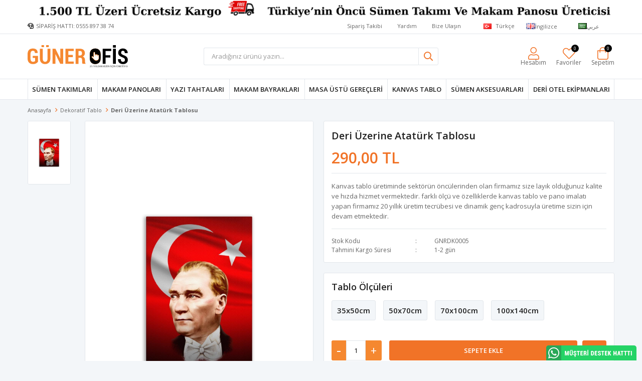

--- FILE ---
content_type: text/html; charset=utf-8
request_url: https://www.gunerofis.com/deri-uzerine-ataturk-tablosu-15/
body_size: 36238
content:
<!DOCTYPE html>
<html lang="tr">
<head>
    <title>Deri &#xDC;zerine Atat&#xFC;rk Tablosu  - G&#xFC;ner Ofis - Kaliteli Deri ve Ah&#x15F;ap S&#xFC;men Tak&#x131;mlar&#x131; &#xDC;reticisi</title>
    <meta http-equiv="Content-type" content="text/html;charset=UTF-8" />
    <meta name="description" content="Kanvas tablo &#xFC;retiminde sekt&#xF6;r&#xFC;n &#xF6;nc&#xFC;lerinden olan firmam&#x131;z size lay&#x131;k oldu&#x11F;unuz kalite ve h&#x131;zda hizmet vermektedir. farkl&#x131; &#xF6;l&#xE7;&#xFC; ve &#xF6;zelliklerde kanvas tablo ve pano imalat&#x131; yapan firmam&#x131;z 20 y&#x131;ll&#x131;k &#xFC;retim tecr&#xFC;besi ve dinamik gen&#xE7; kadrosuyla &#xFC;retime sizin i&#xE7;in devam etmektedir." />
    <meta name="keywords" content="s&#xFC;men, s&#xFC;men tak&#x131;m&#x131;, s&#xFC;men tak&#x131;mlar&#x131;, makam panosu, makam arkal&#x131;&#x11F;&#x131;, resimli makam panosu, atat&#xFC;rk makam panosu, evrak raf&#x131;, masa isimli&#x11F;i, ofis malzemeleri, b&#xFC;ro malzemeleri, yaz&#x131; tahtalar&#x131;, kuma&#x15F;l&#x131; pano, mantar pano, display pano, osmanl&#x131; devlet armas&#x131;, kanvas tablo, tablo modelleri" />
    <meta name="viewport" content="width=device-width, initial-scale=1, shrink-to-fit=no, user-scalable=no">
    <link rel="shortcut icon" href="/favicon.ico">

    <meta name="robots" content="index, follow">
    <meta property="og:type" content="product" />
<meta property="og:title" content="Deri &#xDC;zerine Atat&#xFC;rk Tablosu   " />
<meta property="og:description" content="Kanvas tablo &#xFC;retiminde sekt&#xF6;r&#xFC;n &#xF6;nc&#xFC;lerinden olan firmam&#x131;z size lay&#x131;k oldu&#x11F;unuz kalite ve h&#x131;zda hizmet vermektedir. farkl&#x131; &#xF6;l&#xE7;&#xFC; ve &#xF6;zelliklerde kanvas tablo ve pano imalat&#x131; yapan firmam&#x131;z 20 y&#x131;ll&#x131;k &#xFC;retim tecr&#xFC;besi ve dinamik gen&#xE7; kadrosuyla &#xFC;retime sizin i&#xE7;in devam etmektedir." />
<meta property="og:image" content="https://www.gunerofis.com/i/l/000/0000999_deri-uzerine-ataturk-tablosu.jpeg" />
<meta property="og:image:url" content="https://www.gunerofis.com/i/l/000/0000999_deri-uzerine-ataturk-tablosu.jpeg" />
<meta property="og:url" content="https://www.gunerofis.com/deri-uzerine-ataturk-tablosu-15/" />
<meta property="og:site_name" content="G&#xFC;ner Ofis - Kaliteli Deri ve Ah&#x15F;ap S&#xFC;men Tak&#x131;mlar&#x131; &#xDC;reticisi" />
<meta property="twitter:card" content="summary" />
<meta property="twitter:site" content="G&#xFC;ner Ofis - Kaliteli Deri ve Ah&#x15F;ap S&#xFC;men Tak&#x131;mlar&#x131; &#xDC;reticisi" />
<meta property="twitter:title" content="Deri &#xDC;zerine Atat&#xFC;rk Tablosu   " />
<meta property="twitter:description" content="Kanvas tablo &#xFC;retiminde sekt&#xF6;r&#xFC;n &#xF6;nc&#xFC;lerinden olan firmam&#x131;z size lay&#x131;k oldu&#x11F;unuz kalite ve h&#x131;zda hizmet vermektedir. farkl&#x131; &#xF6;l&#xE7;&#xFC; ve &#xF6;zelliklerde kanvas tablo ve pano imalat&#x131; yapan firmam&#x131;z 20 y&#x131;ll&#x131;k &#xFC;retim tecr&#xFC;besi ve dinamik gen&#xE7; kadrosuyla &#xFC;retime sizin i&#xE7;in devam etmektedir." />
<meta property="twitter:image" content="https://www.gunerofis.com/i/l/000/0000999_deri-uzerine-ataturk-tablosu.jpeg" />
<meta property="twitter:url" content="https://www.gunerofis.com/deri-uzerine-ataturk-tablosu-15/" />

    
    <link href="/bundles/ocejrygl_26foeimqjbssvd_ko2b4gdjeitxrsrez4w.css" rel="stylesheet" type="text/css" />
<link href="https://fonts.googleapis.com/css?family=Open+Sans:300,400,600,700&display=swap?v=24010101" rel="stylesheet" type="text/css" />

    
    <script src="/bundles/zvpkoktmvziv1m82g0yd_jev0z1pyxsqdwtbdw4b0xo.js" type="text/javascript"></script>

    <style>
.main-slider { margin-bottom: -10px; }
.faprika-modal-content {background: #fff;-ms-overflow-style: -ms-autohiding-scrollbar;-webkit-overflow-scrolling: touch !important;overflow-x: hidden!important;width: 100%;}
.faprika-modal-content iframe {width: 100%;height: 100%;overflow-y: scroll!important;overflow-x: hidden!important;display: block;}
@media only screen and (max-width: 991px) {.faprika-modal-content {background: #fff;overflow-y: scroll!important;position: absolute;right: 0;left: 0;top: 50px;bottom: 0;width: 100%;}}
.header-main-container .header-links .button-cart>span:before { content: "\f290";}
.footer-container .footer-top .footer-block h5 {text-transform: uppercase;}
.catalog-page .page-container .product-grid .catalog-header { border: 1px solid #e2e6eb; border-radius: 3px; padding: 10px; background: #ffffff; }
@media only screen and (min-width: 992px) { .header-menu-container>ul>li>a:before { height: 100%; } }
@media only screen and (min-width: 992px) { .header-menu-container>ul>li:last-child a:after { height: 100%;  } }
.header-blank .header-logo { display: block;  -webkit-align-items: left; -moz-align-items: left; -ms-align-items: left; align-items: left; -webkit-justify-content: left; -moz-justify-content: left; -ms-justify-content: left; justify-content: left; -ms-flex-pack: left; }
.header-blank .header-logo img { padding: 0px 0px; margin: 5px 0px; }
.header-main-container .header-links>div>a, .header-main-container .header-links>div>span { font-size: 12px;  }
@media only screen and (max-width: 992px) { .header-main-container .header-links>div>a, .header-main-container .header-links>div>span { font-size: 0px}}
@media only screen and (min-width: 992px) { .header-main-container .header-links>div>a .qty-bubble, .header-main-container .header-links>div>span .qty-bubble { top: -5px; right: 5px;}}
@media only screen and (min-width: 992px) { .header-top-container .info:before { content: "\f590"; font-size: 12px; margin-right: 5px; color: #000;}}
.product-details-page .product-details-container .overview .attributes .attribute-item .attribute-input input { height: 35px; padding: 0 5px; color: #9a9a9a; width: 100%; border: 1px solid #e2e6eb; border-top-left-radius: 3px; border-bottom-left-radius: 3px; font-size: 13px; }
.product-details-page .product-details-container .overview .attributes .attribute-item { border-bottom: 0px solid #e2e6eb; }
.main-slider .swiper-container .swiper-button-next, .main-slider .swiper-container .swiper-button-prev { background: rgba(0,0,0,0.3); width: 30px; height: 40px; border-radius: 0px; }
.main-slider .swiper-container .swiper-button-prev { left: 0px; }
.main-slider .swiper-container .swiper-button-next { right: 0px; }
@media only screen and (min-width: 992px) { .search-page .page-container .product-grid .catalog-header {  border: 1px solid #e2e6eb; border-radius: 3px; background: #ffffff; padding: 10px; }}
.product-details-page .product-details-container .overview .attributes .inputs .minus { top: 0px; border-right: 1px solid #e2e6eb; line-height: 38px; height: 40px; background: #f58830; color: #fff; border-top-left-radius: 3px; border-bottom-left-radius: 3px; }
.product-details-page .product-details-container .overview .attributes .inputs .plus { top: 0px; border-left: 1px solid #e2e6eb; height: 40px; line-height: 40px; background: #f58830; color: #fff; border-top-right-radius: 3px; border-bottom-right-radius: 3px; }
.inputs .minus { background: #f58830; color: #ffffff; top: 5px; height: 35px; line-height: 30px; border-bottom-left-radius: 3px; border-top-left-radius: 3px;}
.inputs .plus {background: #f58830; color: #ffffff; height: 35px; border-bottom-right-radius: 3px; border-top-right-radius: 3px;}
.catalog-page .page-container .sidebar .sidebar-content .filter-box { padding: 0px; }
.catalog-page .page-container .sidebar .sidebar-content .filter-box:not(.filtered-items) .title { position: relative; padding: 8px; text-transform: uppercase; color: #f58830; font-size: 12px; }
@media only screen and (min-width: 992px) { .catalog-page .page-container .sidebar .sidebar-content .filter-box .title { border-bottom: 1px solid #e2e6eb;  }}
.catalog-page .page-container .sidebar .sidebar-content .filter-box.categoryNav ul li:not(:last-child) a { border-bottom: 1px solid #e2e6eb; padding: 0px 10px; }
.catalog-page .page-container .sidebar .sidebar-content .filter-box.categoryNav ul li .sublist li a { padding-left: 20px; border: none;width: 215px; overflow: hidden; text-overflow: ellipsis; white-space: nowrap;  }
.catalog-page .page-container .sidebar .sidebar-content .filter-box.categoryNav ul li .sublist li a:before { position: absolute; left: 10px; color: #9a9a9a; }
.catalog-page .page-container .sidebar .sidebar-content .filter-box ul li a { font-size: 13px; color: #666; display: block; line-height: 30px; padding: 0px 10px; }
.catalog-page .page-container .sidebar .sidebar-content .filter-box.notfiltered-items ul { padding: 0px 8px }
.catalog-page .page-container .sidebar .sidebar-content .filter-box.filtered-items .title {padding: 8px; color: #f58830; font-size: 12px; text-transform: uppercase;} 
.catalog-page .page-container .sidebar .sidebar-content .filter-box.filtered-items .filtered-items-wrap {padding: 8px; }
.catalog-page .page-container .sidebar .sidebar-content .filter-box:not(.filtered-items) .title:after {  right: 16px; }
.catalog-page .page-container .sidebar .sidebar-content .filter-box.categoryNav ul li .sublist li .sublist li a:before { left: 20px; }  
.catalog-page .page-container .sidebar .sidebar-content .filter-box .noUi-target { padding: 0px 8px; }
.catalog-page .page-container .sidebar .sidebar-content .filter-box .price-range-value { padding: 0px 2px; }
@media only screen and (min-width: 768px) { .product-details-page .product-details-container .overview .same-products-item a img { max-width: calc(100% / 8 - 23px); }}
.catalog-page .page-container .product-grid .featured-product-box .featured-product-title { margin: 10px 15px; border: 1px solid #e2e6eb; border-radius: 3px; padding: 10px; background: #ffffff; text-transform: uppercase; font-size: 12px; } 
.catalog-page .page-container .product-grid .featured-product-box .featured-product-title:before { border-bottom: 1px solid #e2e6eb; }  
.catalog-page .page-container .product-grid .featured-product-box .featured-product-title span { font-size: 15px; color: #212121; line-height: 28px; background: #ffffff; padding: 0 20px; }  
@media only screen and (max-width: 992px) { .catalog-page .page-container .product-grid .featured-product-box .featured-product-title {margin: 10px 5px;}}
.product-details-page div[class*="slide-in-"] .products-title { border: 1px solid #e2e6eb; border-radius: 0px; padding: 15px; background: #ffffff;}
.product-details-page div[class*="slide-in-"] .products-title span { background: #ffffff; padding: 0 10px; text-transform: uppercase; }
.product-details-page div[class*="slide-in-"] .swiper-container { margin: 10px 0;position: relative;}
@media only screen and (max-width: 600px) {.product-details-page .product-details-container .gallery .product-slider .gallery-thumbs {display: none;}}
@media only screen and (max-width: 600px) {.product-details-page .product-details-container .gallery .product-slider.left .gallery-top { margin: 10px; }}  
.catalog-page .page-container .product-grid .item-grid .product-item .product .product-box-attributes .attribute-item .attribute-input .radio-list, .catalog-page .page-container .product-grid .item-grid .product-item .product .product-box-attributes .attribute-item .attribute-input .check-list { max-height: 210px; overflow-y: auto; }
</style>
<meta name="p:domain_verify" content="1a98473add8cba63e8ebd6d1cec665c1"/>
<div style="position: fixed; bottom:0px; right: 10px; z-index: 999;">
  <a href="https://wa.me/905558973874?text=Merhaba!" target="_blank">
    <img src="/i/u/whatsapp_musteri-destek-hatti.png" title="Whatsapp Müşteri Destek Hattı">
  </a>
</div>
<meta name="yandex-verification" content="162067856b04f367" />
<meta name="facebook-domain-verification" content="xb8eby6fh5vejjagzq6xmmqsgkwnie" />
<!-- Google Tag Manager -->
<script>(function(w,d,s,l,i){w[l]=w[l]||[];w[l].push({'gtm.start':
new Date().getTime(),event:'gtm.js'});var f=d.getElementsByTagName(s)[0],
j=d.createElement(s),dl=l!='dataLayer'?'&l='+l:'';j.async=true;j.src=
'https://www.googletagmanager.com/gtm.js?id='+i+dl;f.parentNode.insertBefore(j,f);
})(window,document,'script','dataLayer','GTM-KGB4VN8');</script>
<!-- End Google Tag Manager -->
<!-- Google Tag Manager (noscript) -->
<noscript><iframe src="https://www.googletagmanager.com/ns.html?id=GTM-KGB4VN8"
height="0" width="0" style="display:none;visibility:hidden"></iframe></noscript>
<!-- End Google Tag Manager (noscript) -->
<style async>
  .topBanner {
	background-color: #FFFFFF; text-align: center;
  }

  .topBanner img { 
	max-width: 100%;
  }

  @media only screen and (max-width: 992px) {
  .topBanner { background:#ea4b87!important; }
  }
  
  @media only screen and (max-width: 991px) {
    .autohide-menu{
      margin-top: 60px;
    }
  .main-slider {
    overflow: hidden;
    width: 100% !important;
    height: auto !important;
    margin-top: 75px!important; }
    
  .catalog-page .page-container .product-grid {
   margin-top: 50px; }
  
  .product-details-page .product-details-container .gallery .product-slider {
   margin-top: 50px; }
    
  .topic-page .page-container .topic-body {
   margin-top: 90px; }
   }
</style>

<script>
      $(document).ready(function(){
		var isMobile = /iPhone|iPad|iPod|Android/i.test(navigator.userAgent);
		if (isMobile) {
                        $('.header').prepend('<div class="topBanner"><a href="javascript:;"><img src="https://www.gunerofis.com/i/l/000/0003197.png"></a></div>')    
    		}
        else
        {
              $('.header').prepend('<div class="topBanner"><a href="javascript:;"><img src="https://www.gunerofis.com/i/l/000/0003197.png"></a></div>')    
        	}
      } )
</script>
<script>
$(document).ready(function () {

    var $btn = $('<a>')
    .attr('href', 'https://wa.me/905558973874?text=Deri Üzerine Atatürk Tablosu       GNRDK0005   Kodlu ürünü sipariş vermek istiyorum...')
    .addClass('fixed-whatsapp')
    .text('WHATSAPP İLE SİPARİŞ VER')
    
    $('.product-details-container .overview .attributes').append($btn);
  
});
</script>
<style>
.fixed-whatsapp {
    width: 100%;
    color: #fff;
    background: #25d366;
    padding: 5px;
    border-radius: 3px !important;
    display: flex;
    align-items: center;
    justify-content: center;
    margin: -10px 0 10px 0;
    transition: ease-in all .2s;
  	height: 40px;
  	font-weight: 600;
}
  .fixed-whatsapp:hover {
    background: #25d366;
    color: #455964;
    transition: ease-in all .2s;
  }
  .fixed-whatsapp:before {
    font-family: "FaprikaBrand";
    margin-right: 12px;
    font-size: 25px;
    font-weight: 600;
    content: "\f232";
  }
  
  @media screen and (max-width: 767px) {
    .fixed-whatsapp {
      margin-top: 10px;
    }
  }
</style>
<!-- Global site tag (gtag.js) - Google Analytics -->
<script async src='https://www.googletagmanager.com/gtag/js?id=UA-84300680-1'></script>
<script>
  window.dataLayer = window.dataLayer || [];
  function gtag(){dataLayer.push(arguments);}
  gtag('js', new Date());

  gtag('config', 'UA-84300680-1');
  
  
</script>

<!-- Facebook Pixel Code -->
<script>
  !function(f,b,e,v,n,t,s)
  {if(f.fbq)return;n=f.fbq=function(){n.callMethod?
  n.callMethod.apply(n,arguments):n.queue.push(arguments)};
  if(!f._fbq)f._fbq=n;n.push=n;n.loaded=!0;n.version='2.0';
  n.queue=[];t=b.createElement(e);t.async=!0;
  t.src=v;s=b.getElementsByTagName(e)[0];
  s.parentNode.insertBefore(t,s)}(window, document,'script',
  'https://connect.facebook.net/en_US/fbevents.js');
  fbq('init', '464903674718973');
  fbq('track', 'PageView');
  fbq('track', 'ViewContent', {
                content_name: 'Deri Üzerine Atatürk Tablosu   ',
                content_category: 'Dekoratif Tablo',
                content_ids: ['404'],
                content_type: 'product',
                value: 290.00,
                currency: 'TRY'
            }, {eventID: '2026012901_eb19e029-baeb-4825-8aeb-a4bd6ef59d40_ViewContent_404'});
</script>
<!-- End Facebook Pixel Code -->

<!-- Google Tag Manager -->
<script>(function(w,d,s,l,i){w[l]=w[l]||[];w[l].push({'gtm.start':
new Date().getTime(),event:'gtm.js'});var f=d.getElementsByTagName(s)[0],
j=d.createElement(s),dl=l!='dataLayer'?'&l='+l:'';j.async=true;j.src=
'https://www.googletagmanager.com/gtm.js?id='+i+dl;f.parentNode.insertBefore(j,f);
})(window,document,'script','dataLayer','GTM-KGB4VN8');</script>
<!-- End Google Tag Manager -->
<!-- Google Tag Manager -->
<script>(function(w,d,s,l,i){w[l]=w[l]||[];w[l].push({'gtm.start':
new Date().getTime(),event:'gtm.js'});var f=d.getElementsByTagName(s)[0],
j=d.createElement(s),dl=l!='dataLayer'?'&l='+l:'';j.async=true;j.src=
'https://www.googletagmanager.com/gtm.js?id='+i+dl;f.parentNode.insertBefore(j,f);
})(window,document,'script','dataLayer','GTM-KGB4VN8');</script>
<!-- End Google Tag Manager -->


    <link rel="canonical" href="https://www.gunerofis.com/deri-uzerine-ataturk-tablosu-15/" />

    
            <link rel="alternate" hreflang="x-default" href="https://www.gunerofis.com/deri-uzerine-ataturk-tablosu-15" />
            <link rel="alternate" hreflang="tr" href="https://www.gunerofis.com/deri-uzerine-ataturk-tablosu-15" />
            <link rel="alternate" hreflang="en" href="https://www.gunerofis.com/en/ataturk-canvas-board-printed-canvas-board-customized-canvas-board-10" />
            <link rel="alternate" hreflang="ar" href="https://www.gunerofis.com/ar/-140" />

</head>
<body>
    <input name="__RequestVerificationToken" type="hidden" value="CfDJ8EC03oKqYtNAiQm8PE9HJ-Xb-LcRmUJTmisWm0EHEV79KYm593-50j8TTzJIgcsJcDMuScPE8l7RZ0VHUiFryAGKQep4GcErg5JwhlTUGJQBy43AMQOYQYd1238RRRIItei1Jjq6AgDa0sgJUJEtvgg" />
    

<div class="header">
    <div class="header-top">
        <div class="header-top-container">
            <span class="info">SİPARİŞ HATTI:  0555 897 38 74</span>
            <div class="header-top-links">
                <a href="/siparis-takibi/">Sipariş Takibi</a>
                <a href="/yardim/">Yardım</a>
                <a href="/bize-ulasin/">Bize Ulaşın</a>
                <div class="languageSelector dropdown-wrapper">
                    <span class="dropdown-toggle">
                        <img alt="T&#xFC;rk&#xE7;e" src="/i/f/tr.png">
                        T&#xFC;rk&#xE7;e
                    </span>
                    <ul class="dropdown-menu">
                        
<div class="language-list">
    <ul>
                <li>
                    <a href="/en/ataturk-canvas-board-printed-canvas-board-customized-canvas-board-10" title="&#x130;ngilizce">
                        <img title='&#x130;ngilizce' alt='&#x130;ngilizce' 
                     src="/i/f/gb.png" />
                        &#x130;ngilizce
                    </a>
                </li>
                <li>
                    <a href="/ar/-140" title="&#x639;&#x631;&#x628;&#x64A;">
                        <img title='&#x639;&#x631;&#x628;&#x64A;' alt='&#x639;&#x631;&#x628;&#x64A;' 
                     src="/i/f/sa.png" />
                        &#x639;&#x631;&#x628;&#x64A;
                    </a>
                </li>
    </ul>
</div>

                        
<div class="country-selector">
    <span>Teslimat Ülkesi :</span>
        <select id="countryid" name="countryid" onchange="change_country(this.value);"><option selected="selected" value="https://www.gunerofis.com/ulke-degistir/79/?returnurl=%2Fderi-uzerine-ataturk-tablosu-15%2F">T&#xFC;rkiye</option>
<option value="https://www.gunerofis.com/ulke-degistir/36/?returnurl=%2Fderi-uzerine-ataturk-tablosu-15%2F">Germany</option>
<option value="https://www.gunerofis.com/ulke-degistir/34/?returnurl=%2Fderi-uzerine-ataturk-tablosu-15%2F">France</option>
<option value="https://www.gunerofis.com/ulke-degistir/46/?returnurl=%2Fderi-uzerine-ataturk-tablosu-15%2F">Italy</option>
<option value="https://www.gunerofis.com/ulke-degistir/7/?returnurl=%2Fderi-uzerine-ataturk-tablosu-15%2F">Austria</option>
<option value="https://www.gunerofis.com/ulke-degistir/8/?returnurl=%2Fderi-uzerine-ataturk-tablosu-15%2F">Azerbaijan</option>
<option value="https://www.gunerofis.com/ulke-degistir/12/?returnurl=%2Fderi-uzerine-ataturk-tablosu-15%2F">Belgium</option>
<option value="https://www.gunerofis.com/ulke-degistir/18/?returnurl=%2Fderi-uzerine-ataturk-tablosu-15%2F">Bulgaria</option>
<option value="https://www.gunerofis.com/ulke-degistir/2/?returnurl=%2Fderi-uzerine-ataturk-tablosu-15%2F">Canada</option>
<option value="https://www.gunerofis.com/ulke-degistir/24/?returnurl=%2Fderi-uzerine-ataturk-tablosu-15%2F">Croatia</option>
<option value="https://www.gunerofis.com/ulke-degistir/26/?returnurl=%2Fderi-uzerine-ataturk-tablosu-15%2F">Cyprus</option>
<option value="https://www.gunerofis.com/ulke-degistir/27/?returnurl=%2Fderi-uzerine-ataturk-tablosu-15%2F">Czech Republic</option>
<option value="https://www.gunerofis.com/ulke-degistir/28/?returnurl=%2Fderi-uzerine-ataturk-tablosu-15%2F">Denmark</option>
<option value="https://www.gunerofis.com/ulke-degistir/124/?returnurl=%2Fderi-uzerine-ataturk-tablosu-15%2F">Estonia</option>
<option value="https://www.gunerofis.com/ulke-degistir/33/?returnurl=%2Fderi-uzerine-ataturk-tablosu-15%2F">Finland</option>
<option value="https://www.gunerofis.com/ulke-degistir/38/?returnurl=%2Fderi-uzerine-ataturk-tablosu-15%2F">Greece</option>
<option value="https://www.gunerofis.com/ulke-degistir/41/?returnurl=%2Fderi-uzerine-ataturk-tablosu-15%2F">Hungary</option>
<option value="https://www.gunerofis.com/ulke-degistir/145/?returnurl=%2Fderi-uzerine-ataturk-tablosu-15%2F">Iceland</option>
<option value="https://www.gunerofis.com/ulke-degistir/44/?returnurl=%2Fderi-uzerine-ataturk-tablosu-15%2F">Ireland</option>
<option value="https://www.gunerofis.com/ulke-degistir/153/?returnurl=%2Fderi-uzerine-ataturk-tablosu-15%2F">Latvia</option>
<option value="https://www.gunerofis.com/ulke-degistir/158/?returnurl=%2Fderi-uzerine-ataturk-tablosu-15%2F">Liechtenstein</option>
<option value="https://www.gunerofis.com/ulke-degistir/159/?returnurl=%2Fderi-uzerine-ataturk-tablosu-15%2F">Lithuania</option>
<option value="https://www.gunerofis.com/ulke-degistir/160/?returnurl=%2Fderi-uzerine-ataturk-tablosu-15%2F">Luxembourg</option>
<option value="https://www.gunerofis.com/ulke-degistir/167/?returnurl=%2Fderi-uzerine-ataturk-tablosu-15%2F">Malta</option>
<option value="https://www.gunerofis.com/ulke-degistir/55/?returnurl=%2Fderi-uzerine-ataturk-tablosu-15%2F">Netherlands</option>
<option value="https://www.gunerofis.com/ulke-degistir/57/?returnurl=%2Fderi-uzerine-ataturk-tablosu-15%2F">Norway</option>
<option value="https://www.gunerofis.com/ulke-degistir/63/?returnurl=%2Fderi-uzerine-ataturk-tablosu-15%2F">Poland</option>
<option value="https://www.gunerofis.com/ulke-degistir/64/?returnurl=%2Fderi-uzerine-ataturk-tablosu-15%2F">Portugal</option>
<option value="https://www.gunerofis.com/ulke-degistir/67/?returnurl=%2Fderi-uzerine-ataturk-tablosu-15%2F">Romania</option>
<option value="https://www.gunerofis.com/ulke-degistir/69/?returnurl=%2Fderi-uzerine-ataturk-tablosu-15%2F">Saudi Arabia</option>
<option value="https://www.gunerofis.com/ulke-degistir/71/?returnurl=%2Fderi-uzerine-ataturk-tablosu-15%2F">Slovakia (Slovak Republic)</option>
<option value="https://www.gunerofis.com/ulke-degistir/72/?returnurl=%2Fderi-uzerine-ataturk-tablosu-15%2F">Slovenia</option>
<option value="https://www.gunerofis.com/ulke-degistir/75/?returnurl=%2Fderi-uzerine-ataturk-tablosu-15%2F">Sweden</option>
<option value="https://www.gunerofis.com/ulke-degistir/76/?returnurl=%2Fderi-uzerine-ataturk-tablosu-15%2F">Switzerland</option>
<option value="https://www.gunerofis.com/ulke-degistir/81/?returnurl=%2Fderi-uzerine-ataturk-tablosu-15%2F">United Arab Emirates</option>
<option value="https://www.gunerofis.com/ulke-degistir/82/?returnurl=%2Fderi-uzerine-ataturk-tablosu-15%2F">United Kingdom</option>
<option value="https://www.gunerofis.com/ulke-degistir/1/?returnurl=%2Fderi-uzerine-ataturk-tablosu-15%2F">United States</option>
</select>
</div>


                    </ul>
                </div>
            </div>
        </div>
    </div>
    <div class="header-main">
        <div class="header-main-container">
            <div class="header-mobile-menu dropdown-wrapper">
                <span class="mobile-menu-open dropdown-toggle"></span>
                <div class="mobile-menu dropdown-menu">
    <div class="mobile-menu-header">
        <span id="headerData" data-menu="main-menu">Tüm Kategoriler</span>
        <span class="dropdown-close"></span>
    </div>
    <ul>
        

<li data-menu="1">

        <span>
            S&#xFC;men Tak&#x131;mlar&#x131;
        </span>
        <ul>


<li data-menu="2">

        <a href="/ahsap-sumen-takimlari/" title="Ah&#x15F;ap S&#xFC;men Tak&#x131;mlar&#x131;">
            Ah&#x15F;ap S&#xFC;men Tak&#x131;mlar&#x131;
        </a>
</li>



<li data-menu="8">

        <a href="/deri-sumen-takimlari/" title="Deri S&#xFC;men Tak&#x131;mlar&#x131;">
            Deri S&#xFC;men Tak&#x131;mlar&#x131;
        </a>
</li>



<li data-menu="9">

        <a href="/luks-sumen-takimlari/" title="L&#xFC;ks S&#xFC;men Tak&#x131;mlar&#x131;">
            L&#xFC;ks S&#xFC;men Tak&#x131;mlar&#x131;
        </a>
</li>



<li data-menu="10">

        <a href="/tek-parca-sumen/" title="Tek Par&#xE7;a S&#xFC;men">
            Tek Par&#xE7;a S&#xFC;men
        </a>
</li>



<li data-menu="11">

        <a href="/en-uygun-sumen-takimlari/" title="En Uygun S&#xFC;men Tak&#x131;mlar&#x131;">
            En Uygun S&#xFC;men Tak&#x131;mlar&#x131;
        </a>
</li>



<li data-menu="12">

        <a href="/sumen-takimi-olusturma/" title="S&#xFC;men Tak&#x131;m&#x131; Olu&#x15F;turma">
            S&#xFC;men Tak&#x131;m&#x131; Olu&#x15F;turma
        </a>
</li>



<li data-menu="13">

        <a href="/sumen-aksesuarlari/" title="S&#xFC;men Aksesuarlar&#x131;">
            S&#xFC;men Aksesuarlar&#x131;
        </a>
</li>

            <li>
                <a href="/sumen-takimlari/" title="S&#xFC;men Tak&#x131;mlar&#x131;">
                    Tümünü İncele
                </a>
            </li>
        </ul>
</li>



<li data-menu="3">

        <span>
            Makam Panolar&#x131;
        </span>
        <ul>


<li data-menu="15">

        <a href="/resimli-makam-panosu-2/" title="Resimli Makam Panosu">
            Resimli Makam Panosu
        </a>
</li>



<li data-menu="16">

        <a href="/ataturk-resimli-makam-panolari/" title="Atat&#xFC;rk Resimli Makam Panolar&#x131;">
            Atat&#xFC;rk Resimli Makam Panolar&#x131;
        </a>
</li>



<li data-menu="17">

        <a href="/dugmeli-makam-panosu/" title="D&#xFC;&#x11F;meli Makam Panosu">
            D&#xFC;&#x11F;meli Makam Panosu
        </a>
</li>



<li data-menu="18">

        <a href="/kurumlara-ozel-makam-panosu/" title="Kurumlara &#xD6;zel Makam Panosu">
            Kurumlara &#xD6;zel Makam Panosu
        </a>
</li>



<li data-menu="19">

        <a href="/okullara-ozel-makam-panosu/" title="Okullara &#xD6;zel Makam Panosu">
            Okullara &#xD6;zel Makam Panosu
        </a>
</li>

            <li>
                <a href="/makam-panolari/" title="Makam Panolar&#x131;">
                    Tümünü İncele
                </a>
            </li>
        </ul>
</li>



<li data-menu="69">

        <a href="/yazi-tahtasi/" title="Yaz&#x131; Tahtalar&#x131; ">
            Yaz&#x131; Tahtalar&#x131; 
        </a>
</li>



<li data-menu="67">

        <a href="/makam-bayragi-3/" title="Makam Bayraklar&#x131;">
            Makam Bayraklar&#x131;
        </a>
</li>



<li data-menu="4">

        <span>
            Masa &#xDC;st&#xFC; Gere&#xE7;leri
        </span>
        <ul>


<li data-menu="24">

        <a href="/masa-ustu-isimlikleri/" title="Masa &#xDC;st&#xFC; &#x130;simlikleri">
            Masa &#xDC;st&#xFC; &#x130;simlikleri
        </a>
</li>



<li data-menu="25">

        <a href="/masa-ustu-setleri/" title="Masa &#xDC;st&#xFC; Setleri">
            Masa &#xDC;st&#xFC; Setleri
        </a>
</li>



<li data-menu="26">

        <a href="/evrak-raflari/" title="Evrak Raflar&#x131;">
            Evrak Raflar&#x131;
        </a>
</li>

            <li>
                <a href="/masa-ustu-gerecleri/" title="Masa &#xDC;st&#xFC; Gere&#xE7;leri">
                    Tümünü İncele
                </a>
            </li>
        </ul>
</li>



<li data-menu="6">

        <a href="/panolar/" title="KANVAS TABLO">
            KANVAS TABLO
        </a>
</li>



<li data-menu="65">

        <a href="/sumen-aksesuarlari-2/" title="S&#xFC;men Aksesuarlar&#x131;">
            S&#xFC;men Aksesuarlar&#x131;
        </a>
</li>



<li data-menu="66">

        <span>
            Deri Otel Ekipmanlar&#x131; 
        </span>
        <ul>


<li data-menu="70">

        <a href="/cop-kovalari/" title="&#xC7;&#xF6;p Kovalar&#x131;">
            &#xC7;&#xF6;p Kovalar&#x131;
        </a>
</li>

            <li>
                <a href="/deri-otel-ekipmanlari/" title="Deri Otel Ekipmanlar&#x131; ">
                    Tümünü İncele
                </a>
            </li>
        </ul>
</li>

    </ul>
</div>


            </div>
            <div class="header-logo">
                <a href="/">
    <img title="G&#xFC;ner Ofis - Kaliteli Deri ve Ah&#x15F;ap S&#xFC;men Tak&#x131;mlar&#x131; &#xDC;reticisi" alt="G&#xFC;ner Ofis - Kaliteli Deri ve Ah&#x15F;ap S&#xFC;men Tak&#x131;mlar&#x131; &#xDC;reticisi" src="/logo.svg" style="max-width: 200px; max-height: 50px;">
</a>
            </div>
            <div class="header-search">
                
<form method="get" class="small-search-box-form-786293283" action="/arama/">
    <input class="input"
           onkeyup="SearchKeyup(this, event)"
           onkeydown="SearchKeyDown(this, event)"
           autocomplete="off"
           name="q"
           type="text"
           placeholder="Aradığınız ürünü yazın...">

    <button class="button-search" type="submit"></button>

    <div class="search-results"></div>

        
</form>



            </div>
            <div class="header-links">
                <div class="button-search dropdown-wrapper">
                    <span class="dropdown-toggle">
                    </span>
                    <div class="dropdown-menu">
                        <div class="dropdown-header">
                            <span class="title">Arama</span>
                            <span class="dropdown-close"></span>
                        </div>
                        
<form method="get" class="small-search-box-form-1986091235" action="/arama/">
    <input class="input"
           onkeyup="SearchKeyup(this, event)"
           onkeydown="SearchKeyDown(this, event)"
           autocomplete="off"
           name="q"
           type="text"
           placeholder="Aradığınız ürünü yazın...">

    <button class="button-search" type="submit"></button>

    <div class="search-results"></div>

        
</form>



                    </div>
                </div>
                

                <div class="button-user dropdown-wrapper">
                    <span class="dropdown-toggle">
                        Hesabım
                        <span class="qty-bubble selected-lang">tr</span>
                    </span>
                    <div class="user-nav dropdown-menu">
                        <div class="dropdown-header">
    <span class="title">Hesabım</span>
    <span class="dropdown-close"></span>
</div>
<div class="dropdown-menu-contents">

        <a class="userlink-login" href="/kullanici-giris/">
            Giriş Yap
        </a>
        <a class="userlink-register" href="/kullanici-kayit/">
            Üye Ol
        </a>
        <a class="userlink-wishlist" href="/favorilerim/">
            Favoriler
        </a>
        <a class="userlink-ordertracking" href="/siparis-takibi/">
            Sipariş Takibi
        </a>
    </div>
                        <div class="nav-bottom">
                            
<div class="language-list">
    <ul>
                <li>
                    <a href="/en/ataturk-canvas-board-printed-canvas-board-customized-canvas-board-10" title="&#x130;ngilizce">
                        <img title='&#x130;ngilizce' alt='&#x130;ngilizce' 
                     src="/i/f/gb.png" />
                        &#x130;ngilizce
                    </a>
                </li>
                <li>
                    <a href="/ar/-140" title="&#x639;&#x631;&#x628;&#x64A;">
                        <img title='&#x639;&#x631;&#x628;&#x64A;' alt='&#x639;&#x631;&#x628;&#x64A;' 
                     src="/i/f/sa.png" />
                        &#x639;&#x631;&#x628;&#x64A;
                    </a>
                </li>
    </ul>
</div>

                            
<div class="country-selector">
    <span>Teslimat Ülkesi :</span>
        <select id="countryid" name="countryid" onchange="change_country(this.value);"><option selected="selected" value="https://www.gunerofis.com/ulke-degistir/79/?returnurl=%2Fderi-uzerine-ataturk-tablosu-15%2F">T&#xFC;rkiye</option>
<option value="https://www.gunerofis.com/ulke-degistir/36/?returnurl=%2Fderi-uzerine-ataturk-tablosu-15%2F">Germany</option>
<option value="https://www.gunerofis.com/ulke-degistir/34/?returnurl=%2Fderi-uzerine-ataturk-tablosu-15%2F">France</option>
<option value="https://www.gunerofis.com/ulke-degistir/46/?returnurl=%2Fderi-uzerine-ataturk-tablosu-15%2F">Italy</option>
<option value="https://www.gunerofis.com/ulke-degistir/7/?returnurl=%2Fderi-uzerine-ataturk-tablosu-15%2F">Austria</option>
<option value="https://www.gunerofis.com/ulke-degistir/8/?returnurl=%2Fderi-uzerine-ataturk-tablosu-15%2F">Azerbaijan</option>
<option value="https://www.gunerofis.com/ulke-degistir/12/?returnurl=%2Fderi-uzerine-ataturk-tablosu-15%2F">Belgium</option>
<option value="https://www.gunerofis.com/ulke-degistir/18/?returnurl=%2Fderi-uzerine-ataturk-tablosu-15%2F">Bulgaria</option>
<option value="https://www.gunerofis.com/ulke-degistir/2/?returnurl=%2Fderi-uzerine-ataturk-tablosu-15%2F">Canada</option>
<option value="https://www.gunerofis.com/ulke-degistir/24/?returnurl=%2Fderi-uzerine-ataturk-tablosu-15%2F">Croatia</option>
<option value="https://www.gunerofis.com/ulke-degistir/26/?returnurl=%2Fderi-uzerine-ataturk-tablosu-15%2F">Cyprus</option>
<option value="https://www.gunerofis.com/ulke-degistir/27/?returnurl=%2Fderi-uzerine-ataturk-tablosu-15%2F">Czech Republic</option>
<option value="https://www.gunerofis.com/ulke-degistir/28/?returnurl=%2Fderi-uzerine-ataturk-tablosu-15%2F">Denmark</option>
<option value="https://www.gunerofis.com/ulke-degistir/124/?returnurl=%2Fderi-uzerine-ataturk-tablosu-15%2F">Estonia</option>
<option value="https://www.gunerofis.com/ulke-degistir/33/?returnurl=%2Fderi-uzerine-ataturk-tablosu-15%2F">Finland</option>
<option value="https://www.gunerofis.com/ulke-degistir/38/?returnurl=%2Fderi-uzerine-ataturk-tablosu-15%2F">Greece</option>
<option value="https://www.gunerofis.com/ulke-degistir/41/?returnurl=%2Fderi-uzerine-ataturk-tablosu-15%2F">Hungary</option>
<option value="https://www.gunerofis.com/ulke-degistir/145/?returnurl=%2Fderi-uzerine-ataturk-tablosu-15%2F">Iceland</option>
<option value="https://www.gunerofis.com/ulke-degistir/44/?returnurl=%2Fderi-uzerine-ataturk-tablosu-15%2F">Ireland</option>
<option value="https://www.gunerofis.com/ulke-degistir/153/?returnurl=%2Fderi-uzerine-ataturk-tablosu-15%2F">Latvia</option>
<option value="https://www.gunerofis.com/ulke-degistir/158/?returnurl=%2Fderi-uzerine-ataturk-tablosu-15%2F">Liechtenstein</option>
<option value="https://www.gunerofis.com/ulke-degistir/159/?returnurl=%2Fderi-uzerine-ataturk-tablosu-15%2F">Lithuania</option>
<option value="https://www.gunerofis.com/ulke-degistir/160/?returnurl=%2Fderi-uzerine-ataturk-tablosu-15%2F">Luxembourg</option>
<option value="https://www.gunerofis.com/ulke-degistir/167/?returnurl=%2Fderi-uzerine-ataturk-tablosu-15%2F">Malta</option>
<option value="https://www.gunerofis.com/ulke-degistir/55/?returnurl=%2Fderi-uzerine-ataturk-tablosu-15%2F">Netherlands</option>
<option value="https://www.gunerofis.com/ulke-degistir/57/?returnurl=%2Fderi-uzerine-ataturk-tablosu-15%2F">Norway</option>
<option value="https://www.gunerofis.com/ulke-degistir/63/?returnurl=%2Fderi-uzerine-ataturk-tablosu-15%2F">Poland</option>
<option value="https://www.gunerofis.com/ulke-degistir/64/?returnurl=%2Fderi-uzerine-ataturk-tablosu-15%2F">Portugal</option>
<option value="https://www.gunerofis.com/ulke-degistir/67/?returnurl=%2Fderi-uzerine-ataturk-tablosu-15%2F">Romania</option>
<option value="https://www.gunerofis.com/ulke-degistir/69/?returnurl=%2Fderi-uzerine-ataturk-tablosu-15%2F">Saudi Arabia</option>
<option value="https://www.gunerofis.com/ulke-degistir/71/?returnurl=%2Fderi-uzerine-ataturk-tablosu-15%2F">Slovakia (Slovak Republic)</option>
<option value="https://www.gunerofis.com/ulke-degistir/72/?returnurl=%2Fderi-uzerine-ataturk-tablosu-15%2F">Slovenia</option>
<option value="https://www.gunerofis.com/ulke-degistir/75/?returnurl=%2Fderi-uzerine-ataturk-tablosu-15%2F">Sweden</option>
<option value="https://www.gunerofis.com/ulke-degistir/76/?returnurl=%2Fderi-uzerine-ataturk-tablosu-15%2F">Switzerland</option>
<option value="https://www.gunerofis.com/ulke-degistir/81/?returnurl=%2Fderi-uzerine-ataturk-tablosu-15%2F">United Arab Emirates</option>
<option value="https://www.gunerofis.com/ulke-degistir/82/?returnurl=%2Fderi-uzerine-ataturk-tablosu-15%2F">United Kingdom</option>
<option value="https://www.gunerofis.com/ulke-degistir/1/?returnurl=%2Fderi-uzerine-ataturk-tablosu-15%2F">United States</option>
</select>
</div>


                        </div>
                    </div>
                </div>
                
<div class="button-wishlist">
    <a href="/favorilerim/">
        Favoriler
        <span class="qty-bubble qty-wishlist">0</span>
    </a>
</div>

<div class="button-cart dropdown-wrapper">
    <span class="dropdown-toggle">
        Sepetim
        <span class="qty-bubble qty-cart">0</span>
    </span>
    <div class="flyout-cart-wrapper dropdown-menu">
    </div>
</div>

<script>
    $(document).ready(function () {
        $('.button-cart.dropdown-wrapper').click(function () {
            if ($('.flyout-cart-wrapper.dropdown-menu').html().trim().length == 0) {
                $(".flyout-cart-wrapper").html('Lütfen Bekleyin...');
                var postData = {};
                addAntiForgeryToken(postData);
                $.ajax({
                      cache: false,
                      type: "POST",
                      data: postData,
                      url: '/sepet-getir/',
                      success: function (result) { $(".flyout-cart-wrapper").html(result); }
                });
            }
        });
    });
</script>
            </div>

        </div>
    </div>
    <div class="header-menu">
        <div class="header-menu-container">
            
<ul>
    
<li class="two-level ">
    <a href="/sumen-takimlari/" target="_self" style="font-weight: normal; font-style: normal;">
        S&#xFC;men Tak&#x131;mlar&#x131;
    </a>

            <div class="sub">

                    <ul style="-moz-column-count: 1; -webkit-column-count: 1; column-count: 1;">

<li class=" ">
    <a href="/ahsap-sumen-takimlari/" target="_self" style="font-weight: normal; font-style: normal;">
        Ah&#x15F;ap S&#xFC;men Tak&#x131;mlar&#x131;
    </a>

</li>


<li class=" ">
    <a href="/deri-sumen-takimlari/" target="_self" style="font-weight: normal; font-style: normal;">
        Deri S&#xFC;men Tak&#x131;mlar&#x131;
    </a>

</li>


<li class=" ">
    <a href="/luks-sumen-takimlari/" target="_self" style="font-weight: normal; font-style: normal;">
        L&#xFC;ks S&#xFC;men Tak&#x131;mlar&#x131;
    </a>

</li>


<li class=" ">
    <a href="/tek-parca-sumen/" target="_self" style="font-weight: normal; font-style: normal;">
        Tek Par&#xE7;a S&#xFC;men
    </a>

</li>


<li class=" ">
    <a href="/en-uygun-sumen-takimlari/" target="_self" style="font-weight: normal; font-style: normal;">
        En Uygun S&#xFC;men Tak&#x131;mlar&#x131;
    </a>

</li>


<li class=" ">
    <a href="/sumen-takimi-olusturma/" target="_self" style="font-weight: normal; font-style: normal;">
        S&#xFC;men Tak&#x131;m&#x131; Olu&#x15F;turma
    </a>

</li>


<li class=" ">
    <a href="/sumen-aksesuarlari/" target="_self" style="font-weight: normal; font-style: normal;">
        S&#xFC;men Aksesuarlar&#x131;
    </a>

</li>

                    </ul>

                    <div class="topmenu-pictures">

                            <div class="topmenu-pictures-picture">
                                <a href=/sumen-takimi-olusturma/>
                                    <img src="https://www.gunerofis.com/i/l/000/0000069_sumen-takimlari.png" alt="S&#xFC;men Tak&#x131;mlar&#x131;" />
                                </a>
                            </div>
                            <div class="topmenu-pictures-picture">
                                <a href=/sumen-takimlari/>
                                    <img src="https://www.gunerofis.com/i/l/000/0000068_sumen-takimlari.png" alt="S&#xFC;men Tak&#x131;mlar&#x131;" />
                                </a>
                            </div>
                            <div class="topmenu-pictures-picture">
                                <a href=/ahsap-sumen-takimlari/>
                                    <img src="https://www.gunerofis.com/i/l/000/0000063_sumen-takimlari.png" alt="S&#xFC;men Tak&#x131;mlar&#x131;" />
                                </a>
                            </div>
                            <div class="topmenu-pictures-picture">
                                <a href=/luks-sumen-takimlari/>
                                    <img src="https://www.gunerofis.com/i/l/000/0000066_sumen-takimlari.png" alt="S&#xFC;men Tak&#x131;mlar&#x131;" />
                                </a>
                            </div>
                            <div class="topmenu-pictures-picture">
                                <a href=/deri-sumen-takimlari/>
                                    <img src="https://www.gunerofis.com/i/l/000/0000064_sumen-takimlari.png" alt="S&#xFC;men Tak&#x131;mlar&#x131;" />
                                </a>
                            </div>
                            <div class="topmenu-pictures-picture">
                                <a href=/en-uygun-sumen-takimlari/>
                                    <img src="https://www.gunerofis.com/i/l/000/0000065_sumen-takimlari.png" alt="S&#xFC;men Tak&#x131;mlar&#x131;" />
                                </a>
                            </div>
                            <div class="topmenu-pictures-picture">
                                <a href=/tek-parca-sumen/>
                                    <img src="https://www.gunerofis.com/i/l/000/0000067_sumen-takimlari.png" alt="S&#xFC;men Tak&#x131;mlar&#x131;" />
                                </a>
                            </div>

                    </div>

            </div>
</li>


<li class="one-level  has-sub">
    <a href="/makam-panolari/" target="_self" style="font-weight: normal; font-style: normal;">
        Makam Panolar&#x131;
    </a>
            <ul>

<li class="one-level  ">
    <a href="/resimli-makam-panosu-2/" target="_self" style="font-weight: normal; font-style: normal;">
        Resimli Makam Panosu
    </a>
</li>


<li class="one-level  ">
    <a href="/ataturk-resimli-makam-panolari/" target="_self" style="font-weight: normal; font-style: normal;">
        Atat&#xFC;rk Resimli Makam Panolar&#x131;
    </a>
</li>


<li class="one-level  ">
    <a href="/dugmeli-makam-panosu/" target="_self" style="font-weight: normal; font-style: normal;">
        D&#xFC;&#x11F;meli Makam Panosu
    </a>
</li>


<li class="one-level  ">
    <a href="/kurumlara-ozel-makam-panosu/" target="_self" style="font-weight: normal; font-style: normal;">
        Kurumlara &#xD6;zel Makam Panosu
    </a>
</li>


<li class="one-level  ">
    <a href="/okullara-ozel-makam-panosu/" target="_self" style="font-weight: normal; font-style: normal;">
        Okullara &#xD6;zel Makam Panosu
    </a>
</li>

            </ul>
</li>


<li class="one-level  ">
    <a href="/yazi-tahtasi/" target="_self" style="font-weight: normal; font-style: normal;">
        Yaz&#x131; Tahtalar&#x131; 
    </a>
</li>


<li class="one-level  ">
    <a href="/makam-bayragi-3/" target="_self" style="font-weight: normal; font-style: normal;">
        Makam Bayraklar&#x131;
    </a>
</li>


<li class="one-level  has-sub">
    <a href="/masa-ustu-gerecleri/" target="_self" style="font-weight: bold; font-style: normal;">
        Masa &#xDC;st&#xFC; Gere&#xE7;leri
    </a>
            <ul>

<li class="one-level  ">
    <a href="/masa-ustu-isimlikleri/" target="_self" style="font-weight: normal; font-style: normal;">
        Masa &#xDC;st&#xFC; &#x130;simlikleri
    </a>
</li>


<li class="one-level  ">
    <a href="/masa-ustu-setleri/" target="_self" style="font-weight: normal; font-style: normal;">
        Masa &#xDC;st&#xFC; Setleri
    </a>
</li>


<li class="one-level  ">
    <a href="/evrak-raflari/" target="_self" style="font-weight: normal; font-style: normal;">
        Evrak Raflar&#x131;
    </a>
</li>

            </ul>
</li>


<li class="three-level right">
    <a href="/panolar/" target="_self" style="font-weight: normal; font-style: normal;">
        KANVAS TABLO
    </a>

</li>


<li class="one-level  ">
    <a href="/sumen-aksesuarlari-2/" target="_self" style="font-weight: normal; font-style: normal;">
        S&#xFC;men Aksesuarlar&#x131;
    </a>
</li>


<li class="one-level  has-sub">
    <a href="/deri-otel-ekipmanlari/" target="_self" style="font-weight: normal; font-style: normal;">
        Deri Otel Ekipmanlar&#x131; 
    </a>
            <ul>

<li class="one-level  ">
    <a href="/cop-kovalari/" target="_self" style="font-weight: normal; font-style: normal;">
        &#xC7;&#xF6;p Kovalar&#x131;
    </a>
</li>

            </ul>
</li>

</ul>



        </div>
    </div>
</div>





<div class="product-details-page">
    <form method="post" id="product-details-form" action="/deri-uzerine-ataturk-tablosu-15/">
        <div class="breadcrumb-container">
    <div class="breadcrumb">
        <ul itemscope itemtype="http://schema.org/BreadcrumbList">
            <li>
                <span>
                    <a href="/">
                        <span>Anasayfa</span>
                    </a>
                </span>
                <span class="delimiter">></span>
            </li>
                            <li itemprop="itemListElement" itemscope itemtype="http://schema.org/ListItem">
                    <a href="/dekoratif-tablolar/" itemprop="item">
                        <span itemprop="name">Dekoratif Tablo</span>
                    </a>
                    <span class="delimiter">></span>
                    <meta itemprop="position" content="1" />
                </li>

            <li itemprop="itemListElement" itemscope itemtype="http://schema.org/ListItem">
                <strong class="current-item" itemprop="name">Deri &#xDC;zerine Atat&#xFC;rk Tablosu   </strong>
                <span itemprop="item" itemscope itemtype="http://schema.org/Thing"
                      id="/deri-uzerine-ataturk-tablosu-15/">
                </span>
                <meta itemprop="position" content="2" />
            </li>
        </ul>
    </div>
</div>
        <div class="product-details-container" itemscope itemtype="http://schema.org/Product" data-productid="404">
            <div class="gallery gallery-fixed">
    <div class="product-slider product-slider-inner left">
            <div class="swiper-master gallery-thumbs">
                <div class="swiper-wrapper">
                                            <div class="swiper-slide"><img itemprop="image" src="https://www.gunerofis.com/i/l/000/0000999_deri-uzerine-ataturk-tablosu.jpeg" alt="Deri &#xDC;zerine Atat&#xFC;rk Tablosu   " title="Deri &#xDC;zerine Atat&#xFC;rk Tablosu   " /></div>
                </div>
            </div>
            <div class="swiper-master gallery-top">
                

                <div class="swiper-wrapper">
                                            <div class="swiper-slide">
                            <a data-fancybox="gallery" href="https://www.gunerofis.com/i/l/000/0000999_deri-uzerine-ataturk-tablosu.jpeg"> <img src="https://www.gunerofis.com/i/l/000/0000999_deri-uzerine-ataturk-tablosu.jpeg" alt="Deri &#xDC;zerine Atat&#xFC;rk Tablosu   " title="Deri &#xDC;zerine Atat&#xFC;rk Tablosu   " /></a>
                        </div>
                </div>
            </div>
    </div>
</div>

            <div class="overview">
                <div class="overview-head">
                    <div class="product-name">
                        <h1 itemprop="name">Deri &#xDC;zerine Atat&#xFC;rk Tablosu   </h1>
                    </div>
                    <div class="prices">

<div class="product-price" itemprop="offers" itemscope itemtype="http://schema.org/Offer">
        <div class="product-price">
            <span itemprop="price" content="290.00" class="price-value-404">
                290,00 TL
            </span>
        </div>

        <meta itemprop="priceCurrency" content="TRY" />
</div>
                        
                    </div>
                        <div class="description">
                            <p>Kanvas tablo &#xFC;retiminde sekt&#xF6;r&#xFC;n &#xF6;nc&#xFC;lerinden olan firmam&#x131;z size lay&#x131;k oldu&#x11F;unuz kalite ve h&#x131;zda hizmet vermektedir. farkl&#x131; &#xF6;l&#xE7;&#xFC; ve &#xF6;zelliklerde kanvas tablo ve pano imalat&#x131; yapan firmam&#x131;z 20 y&#x131;ll&#x131;k &#xFC;retim tecr&#xFC;besi ve dinamik gen&#xE7; kadrosuyla &#xFC;retime sizin i&#xE7;in devam etmektedir.</p>
                        </div>
                    <div class="details">
                        
    <div class="sku" >
        <span class="label">Stok Kodu</span>
        <span class="value" itemprop="sku" id="sku-404">GNRDK0005</span>
    </div>

                        
                        

    <link itemprop="availability" href="https://schema.org/OutOfStock" />

                        
<div class="delivery-date" style="">
    <span class="label">Tahmini Kargo Süresi</span>
    <span class="value" id="delivery-date-value-404">1-2 g&#xFC;n</span>
</div>


                        

                    </div>
                </div>
                


                
                <div class="attributes">


        <div class="attribute-item">

            <div class="attribute-label" id="product_attribute_label_303">
                <label class="text-prompt">
                    Tablo &#xD6;l&#xE7;&#xFC;leri
                </label>
                    <span class="required"></span>
                            </div>
            <div class="attribute-input" id="product_attribute_input_303">
                            <ul class="radio-list">
                                                                    <li>
                                        <input id="product_attribute_303_2156" type="radio" name="product_attribute_303" data-qty="0,0000" data-prc="" value="2156" data-oos="False" data-combinationId="41"
                                                />
                                        <label for="product_attribute_303_2156" class="">35x50cm</label>
                                    </li>
                                    <li>
                                        <input id="product_attribute_303_2157" type="radio" name="product_attribute_303" data-qty="0,0000" data-prc="290,0000" value="2157" data-oos="False" data-combinationId="42"
                                                />
                                        <label for="product_attribute_303_2157" class="">50x70cm</label>
                                    </li>
                                    <li>
                                        <input id="product_attribute_303_2158" type="radio" name="product_attribute_303" data-qty="0,0000" data-prc="350,0000" value="2158" data-oos="False" data-combinationId="43"
                                                />
                                        <label for="product_attribute_303_2158" class="">70x100cm</label>
                                    </li>
                                    <li>
                                        <input id="product_attribute_303_2159" type="radio" name="product_attribute_303" data-qty="0,0000" data-prc="500,0000" value="2159" data-oos="False" data-combinationId="44"
                                                />
                                        <label for="product_attribute_303_2159" class="">100x140cm</label>
                                    </li>
                            </ul>
            </div>
        </div>
    

                    

                    <div class="buttons">
                                <div class="inputs">
            <span id="minus-button-1057870357" class="minus">-</span>
                <input value="1" type="number" min="1.00" step="1.00" class="qty-input" data-val="true" data-val-number="The field Products.Qty must be a number." data-val-required="The Products.Qty field is required." id="addtocart_404_EnteredQuantity" name="addtocart_404.EnteredQuantity" />
            <span id="plus-button-1057870357" class="plus">+</span>
        </div>
        

                        
<div class="add-to-cart" id="addToCart">
    <button type="button" id="add-to-cart-button-404" class="button add-to-cart-button" data-productid="404" onclick="AjaxCart.addproducttocart_details('/sepete-ekle/urun/404/', '#product-details-form', this);return false;">
        <span>Sepete Ekle</span>
    </button>
    
</div>

                        <div class="wishlist">
    <button class="add-to-wishlist-button" type="button" id="add-to-wishlist-button-404" data-productid="404" onclick="AjaxCart.addproducttowishlist('/favorilere-ekle/404/', this);return false;">
    </button>
</div>

                    </div>
                </div>
                
<div class="accordion-container">
    <div class="accordions">
        <section class="accordion-menu">
            <span class="accordion-title active" data-target="accordion-fulldescription">Ürün Açıklaması</span>
            <div class="accordion-item accordion-fulldescription active">
                    <div class="full-description" itemprop="description">
                        <h2>Kanvas Tablo Özellikleri</h2>
<p> </p>
<h3>Tablo</h3>
<p>Tabloda kullanılan malzeme suni deridir. Suni deri üzerine dijital baskı olarak hazırlanmaktadır derinin desenler sayesinde ofis, büro ve evinizde daha fazla dekoratif hava katmaktadır. Tablo ahşap şaseye gerdilerek gergin ve esnemez hale gelir. Güner Ofis olarak Tablolarda kaliteli suni deri kullanılmaktadır. Özenle hazırlanan tablolar uzun süreler boyunca kalitesini korur.</p>
<p> </p>
<h3>Tablo Baskı Teknolojisi</h3>
<p>Tablolarımızda baskı teknolojimiz birinci sınıf olup Dünya markası iç mekan sadece tablo üretiminde kullanılan dijital baskı makinalarımızda basılmaktadır. Baskı yaptığımız makinalarımız en son teknolojidir. Makinalarımızda üretilen tablolar en iyi sonucu verir.</p>
<p> </p>
<h3>Mürekkep Boya Kalitesi</h3>
<p>Baskıda kullanılan boyalarımız solmama garantili ve gerçeğe en yakın renk tonlarını seçmiş olduğunuz tabloya yansıtır. Avrupa standartlarına uygun insan sağlığına zararlı hiçbir madde içermez</p>
<p> </p>
<h3>Tablo Kasnak</h3>
<p>3 cm e 5 cm kalınlığındaki kurutulmuş köknar ağacından imal edilmiş özel tablo şasesine (kasnağına) işinin ehli ustalarımız tarafından tablonuzun gerginliği en iyi şekilde ayarlanarak gerdirme pensesi ile %100 el işçiliğiyle en iyi sonucu alırız.Kesinlikle çatlama , eğilme, esneme yapmaz ısıya karşı dayanıklıdır.</p>
<p> </p>
<h3>Tablo Fine Art</h3>
<p>Sipariş verdiğiniz kanvas tablo baskıya girmeden önce tablomuzun her dört kenarına 6 cm lik resmin bittiği yerden itibaren resmin devamı verilir. Tablonuzu duvarınıza astığınızda kenarlar resim devam ettiğinden daha dekoratif durur. Askı aparatı monte edilmiş bir şekilde tablonuzu duvarınıza asabilirsiniz.</p>
<p> </p>
<h3>Tablo Ambalaj</h3>
<p>Tablolarınız özenli bir şekilde köşe koruyuculukları takılarak baloncuklu ambalaja sarılıp, kartonlanır. Nakliye sırasında hasar görmesi engellenir. Birden fazla tablo alımı yapılırsa her biri ayrı ayrı paketlenerek müşterilerimize ulaştırılır.</p>
                    </div>
            </div>
                <span class="accordion-title" data-target="accordion-reviews">Yorumlar</span>
                <div class="accordion-item accordion-reviews">
                    

<div class="product-reviews" >

    <div class="review-add">
        <div class="review-header">
            <span>Yorum Yap</span>
        </div>
        <div class="review-rating">
            <label for="AddProductReview_Rating">&#xDC;r&#xFC;ne Puan Verin</label>
            <div class="star-rating">
                <fieldset class="rating">
                    <input value="5" type="radio" id="addproductrating_5" data-val="true" data-val-required="The &#xDC;r&#xFC;ne Puan Verin field is required." name="AddProductReview.Rating" /><label class="full" for="addproductrating_5" data-label="Çok İyi"></label>
                    <input value="4" type="radio" id="addproductrating_4" name="AddProductReview.Rating" /><label class="full" for="addproductrating_4" data-label="İyi"></label>
                    <input value="3" type="radio" id="addproductrating_3" name="AddProductReview.Rating" /><label class="full" for="addproductrating_3" data-label="Ne İyi / Ne Kötü"></label>
                    <input value="2" type="radio" id="addproductrating_2" name="AddProductReview.Rating" /><label class="full" for="addproductrating_2" data-label="Kötü"></label>
                    <input value="1" type="radio" id="addproductrating_1" name="AddProductReview.Rating" /><label class="full" for="addproductrating_1" data-label="Çok Kötü"></label>
                </fieldset>
            </div>
            <span class="rating-value"></span>
        </div>
        <div class="review-form">
            <div class="inputs">
                <input class="review-title" placeholder="Yorum Başlığı" type="text" id="AddProductReview_Title" name="AddProductReview.Title" value="" />
                <span class="field-validation-valid" data-valmsg-for="AddProductReview.Title" data-valmsg-replace="true"></span>
            </div>
            <div class="inputs">
                <textarea class="review-text" placeholder="Yorum" id="AddProductReview_ReviewText" name="AddProductReview.ReviewText">
</textarea>
                <span class="field-validation-valid" data-valmsg-for="AddProductReview.ReviewText" data-valmsg-replace="true"></span>
            </div>

            <div class="buttons">
                <button type="button" class="write-product-review-button" onclick="ProductReview.addproductreview();return false;">
                    Gönder
                </button>
            </div>
        </div>
    </div>
</div>


                </div>

        </section>
    </div>
</div>


            </div>
        </div>
            <div class="slide-in-related-products-container">
        <div class="products-title">
            <span>Benzer Ürünler</span>
        </div>
        <div class="swiper-container">
            <div class="swiper-wrapper">
                    <div class="swiper-slide">
                        <div class="product" data-productid="323">
    <form method="post" id="product-catalog-form-323">
        <div class="image">
            <a href="/ataturk-deri-uzerine-tablo-33/" title="Atat&#xFC;rk Deri &#xDC;zerine Tablo ">
                <figure class="product-image-wrapper">
                    <img class="product-image" alt="Atat&#xFC;rk Deri &#xDC;zerine Tablo " src="/lazy-logo.jpg" data-src="https://www.gunerofis.com/i/m/000/0000880_ataturk-deri-uzerine-tablo.jpeg" title="Atat&#xFC;rk Deri &#xDC;zerine Tablo " />
                    

    


                </figure>
                

                

            </a>
            <div class="buttons">
                    <button type="button" class="add-to-wishlist" onclick="AjaxCart.addproducttowishlist('/favorilere-ekle/323/', this);return false;"></button>
                                    <button type="button" class="add-to-cart" onclick="AjaxCart.addproducttocart_catalog('/sepete-ekle/kategori/323/1/?loadAttribute=True', '#product-catalog-form-323', this);return false;"></button>
                            </div>
        </div>
        

        <div class="product-info">
            

            <h2 class="name">
                <a href="/ataturk-deri-uzerine-tablo-33/">Atat&#xFC;rk Deri &#xDC;zerine Tablo </a>
            </h2>
            <div class="prices">
                <span class="price">650,00 TL</span>
                    <span class="old-price">670,00 TL</span>
                            </div>
            

        </div>
    <input name="__RequestVerificationToken" type="hidden" value="CfDJ8EC03oKqYtNAiQm8PE9HJ-Xb-LcRmUJTmisWm0EHEV79KYm593-50j8TTzJIgcsJcDMuScPE8l7RZ0VHUiFryAGKQep4GcErg5JwhlTUGJQBy43AMQOYQYd1238RRRIItei1Jjq6AgDa0sgJUJEtvgg" /></form>
</div>
                    </div>
                    <div class="swiper-slide">
                        <div class="product" data-productid="290">
    <form method="post" id="product-catalog-form-290">
        <div class="image">
            <a href="/ataturk-deri-uzerine-tablo-7/" title="Atat&#xFC;rk Deri &#xDC;zerine Tablo">
                <figure class="product-image-wrapper">
                    <img class="product-image" alt="Atat&#xFC;rk Deri &#xDC;zerine Tablo" src="/lazy-logo.jpg" data-src="https://www.gunerofis.com/i/m/000/0000807_ataturk-deri-uzerine-tablo.jpeg" title="Atat&#xFC;rk Deri &#xDC;zerine Tablo" />
                    

    


                </figure>
                

                

            </a>
            <div class="buttons">
                    <button type="button" class="add-to-wishlist" onclick="AjaxCart.addproducttowishlist('/favorilere-ekle/290/', this);return false;"></button>
                                    <button type="button" class="add-to-cart" onclick="AjaxCart.addproducttocart_catalog('/sepete-ekle/kategori/290/1/?loadAttribute=True', '#product-catalog-form-290', this);return false;"></button>
                            </div>
        </div>
        

        <div class="product-info">
            

            <h2 class="name">
                <a href="/ataturk-deri-uzerine-tablo-7/">Atat&#xFC;rk Deri &#xDC;zerine Tablo</a>
            </h2>
            <div class="prices">
                <span class="price">650,00 TL</span>
                    <span class="old-price">670,00 TL</span>
                            </div>
            

        </div>
    <input name="__RequestVerificationToken" type="hidden" value="CfDJ8EC03oKqYtNAiQm8PE9HJ-Xb-LcRmUJTmisWm0EHEV79KYm593-50j8TTzJIgcsJcDMuScPE8l7RZ0VHUiFryAGKQep4GcErg5JwhlTUGJQBy43AMQOYQYd1238RRRIItei1Jjq6AgDa0sgJUJEtvgg" /></form>
</div>
                    </div>
                    <div class="swiper-slide">
                        <div class="product" data-productid="270">
    <form method="post" id="product-catalog-form-270">
        <div class="image">
            <a href="/deri-uzerine-dekoratif-tablo-22/" title="Deri &#xDC;zerine Dekoratif Tablo  ">
                <figure class="product-image-wrapper">
                    <img class="product-image" alt="Deri &#xDC;zerine Dekoratif Tablo  " src="/lazy-logo.jpg" data-src="https://www.gunerofis.com/i/m/000/0000766_deri-uzerine-dekoratif-tablo.jpeg" title="Deri &#xDC;zerine Dekoratif Tablo  " />
                    

    


                </figure>
                

                

            </a>
            <div class="buttons">
                    <button type="button" class="add-to-wishlist" onclick="AjaxCart.addproducttowishlist('/favorilere-ekle/270/', this);return false;"></button>
                                    <button type="button" class="add-to-cart" onclick="AjaxCart.addproducttocart_catalog('/sepete-ekle/kategori/270/1/?loadAttribute=True', '#product-catalog-form-270', this);return false;"></button>
                            </div>
        </div>
        

        <div class="product-info">
            

            <h2 class="name">
                <a href="/deri-uzerine-dekoratif-tablo-22/">Deri &#xDC;zerine Dekoratif Tablo  </a>
            </h2>
            <div class="prices">
                <span class="price">650,00 TL</span>
                    <span class="old-price">670,00 TL</span>
                            </div>
            

        </div>
    <input name="__RequestVerificationToken" type="hidden" value="CfDJ8EC03oKqYtNAiQm8PE9HJ-Xb-LcRmUJTmisWm0EHEV79KYm593-50j8TTzJIgcsJcDMuScPE8l7RZ0VHUiFryAGKQep4GcErg5JwhlTUGJQBy43AMQOYQYd1238RRRIItei1Jjq6AgDa0sgJUJEtvgg" /></form>
</div>
                    </div>
                    <div class="swiper-slide">
                        <div class="product" data-productid="282">
    <form method="post" id="product-catalog-form-282">
        <div class="image">
            <a href="/deri-uzerine-dekoratif-tablo-34/" title="Deri &#xDC;zerine Dekoratif Tablo  ">
                <figure class="product-image-wrapper">
                    <img class="product-image" alt="Deri &#xDC;zerine Dekoratif Tablo  " src="/lazy-logo.jpg" data-src="https://www.gunerofis.com/i/m/000/0000790_deri-uzerine-dekoratif-tablo.jpeg" title="Deri &#xDC;zerine Dekoratif Tablo  " />
                    

    


                </figure>
                

                

            </a>
            <div class="buttons">
                    <button type="button" class="add-to-wishlist" onclick="AjaxCart.addproducttowishlist('/favorilere-ekle/282/', this);return false;"></button>
                                    <button type="button" class="add-to-cart" onclick="AjaxCart.addproducttocart_catalog('/sepete-ekle/kategori/282/1/?loadAttribute=True', '#product-catalog-form-282', this);return false;"></button>
                            </div>
        </div>
        

        <div class="product-info">
            

            <h2 class="name">
                <a href="/deri-uzerine-dekoratif-tablo-34/">Deri &#xDC;zerine Dekoratif Tablo  </a>
            </h2>
            <div class="prices">
                <span class="price">650,00 TL</span>
                    <span class="old-price">670,00 TL</span>
                            </div>
            

        </div>
    <input name="__RequestVerificationToken" type="hidden" value="CfDJ8EC03oKqYtNAiQm8PE9HJ-Xb-LcRmUJTmisWm0EHEV79KYm593-50j8TTzJIgcsJcDMuScPE8l7RZ0VHUiFryAGKQep4GcErg5JwhlTUGJQBy43AMQOYQYd1238RRRIItei1Jjq6AgDa0sgJUJEtvgg" /></form>
</div>
                    </div>
                    <div class="swiper-slide">
                        <div class="product" data-productid="256">
    <form method="post" id="product-catalog-form-256">
        <div class="image">
            <a href="/deri-uzerine-dekoratif-tablo-8/" title="Deri &#xDC;zerine Dekoratif Tablo">
                <figure class="product-image-wrapper">
                    <img class="product-image" alt="Deri &#xDC;zerine Dekoratif Tablo" src="/lazy-logo.jpg" data-src="https://www.gunerofis.com/i/m/000/0000737_deri-uzerine-dekoratif-tablo.jpeg" title="Deri &#xDC;zerine Dekoratif Tablo" />
                    

    


                </figure>
                

                

            </a>
            <div class="buttons">
                    <button type="button" class="add-to-wishlist" onclick="AjaxCart.addproducttowishlist('/favorilere-ekle/256/', this);return false;"></button>
                                    <button type="button" class="add-to-cart" onclick="AjaxCart.addproducttocart_catalog('/sepete-ekle/kategori/256/1/?loadAttribute=True', '#product-catalog-form-256', this);return false;"></button>
                            </div>
        </div>
        

        <div class="product-info">
            

            <h2 class="name">
                <a href="/deri-uzerine-dekoratif-tablo-8/">Deri &#xDC;zerine Dekoratif Tablo</a>
            </h2>
            <div class="prices">
                <span class="price">650,00 TL</span>
                    <span class="old-price">670,00 TL</span>
                            </div>
            

        </div>
    <input name="__RequestVerificationToken" type="hidden" value="CfDJ8EC03oKqYtNAiQm8PE9HJ-Xb-LcRmUJTmisWm0EHEV79KYm593-50j8TTzJIgcsJcDMuScPE8l7RZ0VHUiFryAGKQep4GcErg5JwhlTUGJQBy43AMQOYQYd1238RRRIItei1Jjq6AgDa0sgJUJEtvgg" /></form>
</div>
                    </div>
                    <div class="swiper-slide">
                        <div class="product" data-productid="316">
    <form method="post" id="product-catalog-form-316">
        <div class="image">
            <a href="/ataturk-deri-uzerine-tablo-26/" title="Atat&#xFC;rk Deri &#xDC;zerine Tablo  ">
                <figure class="product-image-wrapper">
                    <img class="product-image" alt="Atat&#xFC;rk Deri &#xDC;zerine Tablo  " src="/lazy-logo.jpg" data-src="https://www.gunerofis.com/i/m/000/0000866_ataturk-deri-uzerine-tablo.jpeg" title="Atat&#xFC;rk Deri &#xDC;zerine Tablo  " />
                    

    


                </figure>
                

                

            </a>
            <div class="buttons">
                    <button type="button" class="add-to-wishlist" onclick="AjaxCart.addproducttowishlist('/favorilere-ekle/316/', this);return false;"></button>
                                    <button type="button" class="add-to-cart" onclick="AjaxCart.addproducttocart_catalog('/sepete-ekle/kategori/316/1/?loadAttribute=True', '#product-catalog-form-316', this);return false;"></button>
                            </div>
        </div>
        

        <div class="product-info">
            

            <h2 class="name">
                <a href="/ataturk-deri-uzerine-tablo-26/">Atat&#xFC;rk Deri &#xDC;zerine Tablo  </a>
            </h2>
            <div class="prices">
                <span class="price">650,00 TL</span>
                    <span class="old-price">670,00 TL</span>
                            </div>
            

        </div>
    <input name="__RequestVerificationToken" type="hidden" value="CfDJ8EC03oKqYtNAiQm8PE9HJ-Xb-LcRmUJTmisWm0EHEV79KYm593-50j8TTzJIgcsJcDMuScPE8l7RZ0VHUiFryAGKQep4GcErg5JwhlTUGJQBy43AMQOYQYd1238RRRIItei1Jjq6AgDa0sgJUJEtvgg" /></form>
</div>
                    </div>
                    <div class="swiper-slide">
                        <div class="product" data-productid="229">
    <form method="post" id="product-catalog-form-229">
        <div class="image">
            <a href="/ataturk-deri-uzerine-tablo-2/" title="Atat&#xFC;rk Deri &#xDC;zerine Tablo ">
                <figure class="product-image-wrapper">
                    <img class="product-image" alt="Atat&#xFC;rk Deri &#xDC;zerine Tablo " src="/lazy-logo.jpg" data-src="https://www.gunerofis.com/i/m/000/0000684_ataturk-deri-uzerine-tablo.jpeg" title="Atat&#xFC;rk Deri &#xDC;zerine Tablo " />
                    

    


                </figure>
                

                

            </a>
            <div class="buttons">
                    <button type="button" class="add-to-wishlist" onclick="AjaxCart.addproducttowishlist('/favorilere-ekle/229/', this);return false;"></button>
                                    <button type="button" class="add-to-cart" onclick="AjaxCart.addproducttocart_catalog('/sepete-ekle/kategori/229/1/?loadAttribute=True', '#product-catalog-form-229', this);return false;"></button>
                            </div>
        </div>
        

        <div class="product-info">
            

            <h2 class="name">
                <a href="/ataturk-deri-uzerine-tablo-2/">Atat&#xFC;rk Deri &#xDC;zerine Tablo </a>
            </h2>
            <div class="prices">
                <span class="price">650,00 TL</span>
                    <span class="old-price">670,00 TL</span>
                            </div>
            

        </div>
    <input name="__RequestVerificationToken" type="hidden" value="CfDJ8EC03oKqYtNAiQm8PE9HJ-Xb-LcRmUJTmisWm0EHEV79KYm593-50j8TTzJIgcsJcDMuScPE8l7RZ0VHUiFryAGKQep4GcErg5JwhlTUGJQBy43AMQOYQYd1238RRRIItei1Jjq6AgDa0sgJUJEtvgg" /></form>
</div>
                    </div>
                    <div class="swiper-slide">
                        <div class="product" data-productid="216">
    <form method="post" id="product-catalog-form-216">
        <div class="image">
            <a href="/dekoratif-kanvas-tablo-4/" title="Dekoratif Kanvas Tablo  ">
                <figure class="product-image-wrapper">
                    <img class="product-image" alt="Dekoratif Kanvas Tablo  " src="/lazy-logo.jpg" data-src="https://www.gunerofis.com/i/m/000/0000658_dekoratif-kanvas-tablo.jpeg" title="Dekoratif Kanvas Tablo  " />
                    

    


                </figure>
                

                

            </a>
            <div class="buttons">
                    <button type="button" class="add-to-wishlist" onclick="AjaxCart.addproducttowishlist('/favorilere-ekle/216/', this);return false;"></button>
                                    <button type="button" class="add-to-cart" onclick="AjaxCart.addproducttocart_catalog('/sepete-ekle/kategori/216/1/?loadAttribute=True', '#product-catalog-form-216', this);return false;"></button>
                            </div>
        </div>
        

        <div class="product-info">
            

            <h2 class="name">
                <a href="/dekoratif-kanvas-tablo-4/">Dekoratif Kanvas Tablo  </a>
            </h2>
            <div class="prices">
                <span class="price">650,00 TL</span>
                    <span class="old-price">670,00 TL</span>
                            </div>
            

        </div>
    <input name="__RequestVerificationToken" type="hidden" value="CfDJ8EC03oKqYtNAiQm8PE9HJ-Xb-LcRmUJTmisWm0EHEV79KYm593-50j8TTzJIgcsJcDMuScPE8l7RZ0VHUiFryAGKQep4GcErg5JwhlTUGJQBy43AMQOYQYd1238RRRIItei1Jjq6AgDa0sgJUJEtvgg" /></form>
</div>
                    </div>
                    <div class="swiper-slide">
                        <div class="product" data-productid="285">
    <form method="post" id="product-catalog-form-285">
        <div class="image">
            <a href="/deri-uzerine-dekoratif-tablo-37/" title="Deri &#xDC;zerine Dekoratif Tablo   ">
                <figure class="product-image-wrapper">
                    <img class="product-image" alt="Deri &#xDC;zerine Dekoratif Tablo   " src="/lazy-logo.jpg" data-src="https://www.gunerofis.com/i/m/000/0000796_deri-uzerine-dekoratif-tablo.jpeg" title="Deri &#xDC;zerine Dekoratif Tablo   " />
                    

    


                </figure>
                

                

            </a>
            <div class="buttons">
                    <button type="button" class="add-to-wishlist" onclick="AjaxCart.addproducttowishlist('/favorilere-ekle/285/', this);return false;"></button>
                                    <button type="button" class="add-to-cart" onclick="AjaxCart.addproducttocart_catalog('/sepete-ekle/kategori/285/1/?loadAttribute=True', '#product-catalog-form-285', this);return false;"></button>
                            </div>
        </div>
        

        <div class="product-info">
            

            <h2 class="name">
                <a href="/deri-uzerine-dekoratif-tablo-37/">Deri &#xDC;zerine Dekoratif Tablo   </a>
            </h2>
            <div class="prices">
                <span class="price">650,00 TL</span>
                    <span class="old-price">670,00 TL</span>
                            </div>
            

        </div>
    <input name="__RequestVerificationToken" type="hidden" value="CfDJ8EC03oKqYtNAiQm8PE9HJ-Xb-LcRmUJTmisWm0EHEV79KYm593-50j8TTzJIgcsJcDMuScPE8l7RZ0VHUiFryAGKQep4GcErg5JwhlTUGJQBy43AMQOYQYd1238RRRIItei1Jjq6AgDa0sgJUJEtvgg" /></form>
</div>
                    </div>
                    <div class="swiper-slide">
                        <div class="product" data-productid="275">
    <form method="post" id="product-catalog-form-275">
        <div class="image">
            <a href="/deri-uzerine-dekoratif-tablo-27/" title="Deri &#xDC;zerine Dekoratif Tablo  ">
                <figure class="product-image-wrapper">
                    <img class="product-image" alt="Deri &#xDC;zerine Dekoratif Tablo  " src="/lazy-logo.jpg" data-src="https://www.gunerofis.com/i/m/000/0000776_deri-uzerine-dekoratif-tablo.jpeg" title="Deri &#xDC;zerine Dekoratif Tablo  " />
                    

    


                </figure>
                

                

            </a>
            <div class="buttons">
                    <button type="button" class="add-to-wishlist" onclick="AjaxCart.addproducttowishlist('/favorilere-ekle/275/', this);return false;"></button>
                                    <button type="button" class="add-to-cart" onclick="AjaxCart.addproducttocart_catalog('/sepete-ekle/kategori/275/1/?loadAttribute=True', '#product-catalog-form-275', this);return false;"></button>
                            </div>
        </div>
        

        <div class="product-info">
            

            <h2 class="name">
                <a href="/deri-uzerine-dekoratif-tablo-27/">Deri &#xDC;zerine Dekoratif Tablo  </a>
            </h2>
            <div class="prices">
                <span class="price">650,00 TL</span>
                    <span class="old-price">670,00 TL</span>
                            </div>
            

        </div>
    <input name="__RequestVerificationToken" type="hidden" value="CfDJ8EC03oKqYtNAiQm8PE9HJ-Xb-LcRmUJTmisWm0EHEV79KYm593-50j8TTzJIgcsJcDMuScPE8l7RZ0VHUiFryAGKQep4GcErg5JwhlTUGJQBy43AMQOYQYd1238RRRIItei1Jjq6AgDa0sgJUJEtvgg" /></form>
</div>
                    </div>
                    <div class="swiper-slide">
                        <div class="product" data-productid="325">
    <form method="post" id="product-catalog-form-325">
        <div class="image">
            <a href="/ataturk-deri-uzerine-tablo-35/" title="Atat&#xFC;rk Deri &#xDC;zerine Tablo  ">
                <figure class="product-image-wrapper">
                    <img class="product-image" alt="Atat&#xFC;rk Deri &#xDC;zerine Tablo  " src="/lazy-logo.jpg" data-src="https://www.gunerofis.com/i/m/000/0000884_ataturk-deri-uzerine-tablo.jpeg" title="Atat&#xFC;rk Deri &#xDC;zerine Tablo  " />
                    

    


                </figure>
                

                

            </a>
            <div class="buttons">
                    <button type="button" class="add-to-wishlist" onclick="AjaxCart.addproducttowishlist('/favorilere-ekle/325/', this);return false;"></button>
                                    <button type="button" class="add-to-cart" onclick="AjaxCart.addproducttocart_catalog('/sepete-ekle/kategori/325/1/?loadAttribute=True', '#product-catalog-form-325', this);return false;"></button>
                            </div>
        </div>
        

        <div class="product-info">
            

            <h2 class="name">
                <a href="/ataturk-deri-uzerine-tablo-35/">Atat&#xFC;rk Deri &#xDC;zerine Tablo  </a>
            </h2>
            <div class="prices">
                <span class="price">650,00 TL</span>
                    <span class="old-price">670,00 TL</span>
                            </div>
            

        </div>
    <input name="__RequestVerificationToken" type="hidden" value="CfDJ8EC03oKqYtNAiQm8PE9HJ-Xb-LcRmUJTmisWm0EHEV79KYm593-50j8TTzJIgcsJcDMuScPE8l7RZ0VHUiFryAGKQep4GcErg5JwhlTUGJQBy43AMQOYQYd1238RRRIItei1Jjq6AgDa0sgJUJEtvgg" /></form>
</div>
                    </div>
                    <div class="swiper-slide">
                        <div class="product" data-productid="230">
    <form method="post" id="product-catalog-form-230">
        <div class="image">
            <a href="/ataturk-deri-uzerine-tablo-3/" title="Atat&#xFC;rk Deri &#xDC;zerine Tablo ">
                <figure class="product-image-wrapper">
                    <img class="product-image" alt="Atat&#xFC;rk Deri &#xDC;zerine Tablo " src="/lazy-logo.jpg" data-src="https://www.gunerofis.com/i/m/000/0000686_ataturk-deri-uzerine-tablo.jpeg" title="Atat&#xFC;rk Deri &#xDC;zerine Tablo " />
                    

    


                </figure>
                

                

            </a>
            <div class="buttons">
                    <button type="button" class="add-to-wishlist" onclick="AjaxCart.addproducttowishlist('/favorilere-ekle/230/', this);return false;"></button>
                                    <button type="button" class="add-to-cart" onclick="AjaxCart.addproducttocart_catalog('/sepete-ekle/kategori/230/1/?loadAttribute=True', '#product-catalog-form-230', this);return false;"></button>
                            </div>
        </div>
        

        <div class="product-info">
            

            <h2 class="name">
                <a href="/ataturk-deri-uzerine-tablo-3/">Atat&#xFC;rk Deri &#xDC;zerine Tablo </a>
            </h2>
            <div class="prices">
                <span class="price">650,00 TL</span>
                    <span class="old-price">670,00 TL</span>
                            </div>
            

        </div>
    <input name="__RequestVerificationToken" type="hidden" value="CfDJ8EC03oKqYtNAiQm8PE9HJ-Xb-LcRmUJTmisWm0EHEV79KYm593-50j8TTzJIgcsJcDMuScPE8l7RZ0VHUiFryAGKQep4GcErg5JwhlTUGJQBy43AMQOYQYd1238RRRIItei1Jjq6AgDa0sgJUJEtvgg" /></form>
</div>
                    </div>
            </div>
            <!-- Add Arrows -->
            <div class="swiper-button-next"></div>
            <div class="swiper-button-prev"></div>
        </div>
    </div>
    


        
    <input name="__RequestVerificationToken" type="hidden" value="CfDJ8EC03oKqYtNAiQm8PE9HJ-Xb-LcRmUJTmisWm0EHEV79KYm593-50j8TTzJIgcsJcDMuScPE8l7RZ0VHUiFryAGKQep4GcErg5JwhlTUGJQBy43AMQOYQYd1238RRRIItei1Jjq6AgDa0sgJUJEtvgg" /></form>
</div>



<div class="copyright">
    <div class="copyright-container">
        <span>
            <a href="https://www.faprika.com" class="brand" target="_blank">
                <svg id="logo" xmlns="http://www.w3.org/2000/svg" width="70" viewBox="0 0 150 38.631">
                    <path d="M0,0H150V38.631H0Z" fill="none"></path>
                    <path d="M378.6,14.187A18.263,18.263,0,1,1,360.336,32.45,18.269,18.269,0,0,1,378.6,14.187Z" transform="translate(-321.729 -12.667)" fill="#fff"></path>
                    <path d="M163,5.972a3.63,3.63,0,0,1-3.7,3.7,3.714,3.714,0,0,1-3.8-3.7,3.7,3.7,0,0,1,3.8-3.6A3.607,3.607,0,0,1,163,5.972Zm-6.5,0a2.7,2.7,0,1,0,5.4,0,2.653,2.653,0,0,0-2.7-2.8A2.712,2.712,0,0,0,156.5,5.972Zm2.2,1.8h-.9v-3.5c.3,0,.8-.1,1.4-.1a1.876,1.876,0,0,1,1.3.3,1.039,1.039,0,0,1,.4.8c0,.4-.3.7-.8.8.4.1.6.4.7.9a1.578,1.578,0,0,0,.3.8H160a2.2,2.2,0,0,1-.3-.8c-.1-.4-.3-.5-.6-.5h-.4v1.3Zm0-2h.4c.4,0,.7-.2.7-.5s-.2-.5-.7-.5h-.4ZM19.4,32.472v-17.6H16.8v-2.5h2.5v-1.2c0-2.2.3-4.4,1.8-6.1a5.45,5.45,0,0,1,4-1.7,5.511,5.511,0,0,1,2.5.5l-.5,2.5a3.689,3.689,0,0,0-1.7-.3c-2.3,0-2.8,2.5-2.8,5.1v1.2h3.7v2.5H22.6v17.7H19.4Zm75-14.9c0-1.7-.1-3.7-.2-5.2h2.9l.2,3.2h.1c.7-1.9,2.4-3.5,4.2-3.5h.7v3.3h-.7c-2,0-3.5,1.9-3.9,4.2a10.276,10.276,0,0,0-.1,1.8v11.1H94.4Zm19.4-10.4a1.916,1.916,0,0,1-2,2.1,1.88,1.88,0,0,1-1.8-2.1,1.909,1.909,0,1,1,3.8,0Zm-3.4,25.3v-20.1h3.2v20.1Zm16.1-10.7c.5-.8.8-1.6,1.2-2.2l4-7.1h3.4l-5.3,8.5,5.8,11.6H132l-4.4-9.5-1.1,1.9v7.6h-3.2V3.772h3.2v18Zm-79.4,10.7h3.1l-2.4-7.2h.9v-2.3H47l-4.6-13.4H38.8l-4.5,13.4H32.7v2.3h.8l-2.4,7.2h3l2.4-7.2h8.1Zm-7.7-16c.4-1.4.8-2.8,1.1-4.1h.1q.45,1.95,1.2,4.2l2.2,6.6H37.1Zm117.2,16h3.1l-2.4-7.2h.9v-2.3h-1.6L152,9.572h-3.6l-4.5,13.4h-1.6v2.3h.8l-2.4,7.2h3l2.4-7.2h8.1Zm-7.7-16c.4-1.4.8-2.8,1.2-4.1h.1q.45,1.95,1.2,4.2l2.2,6.6h-6.9l2.2-6.7Z" transform="translate(-15 -2.114)"></path>
                    <path d="M376.9,10.807a18.522,18.522,0,0,0-18.5,18.5,18.276,18.276,0,0,0,9.1,15.9v-19.4c0-2.6-.1-4.7-.2-6.6h3.3l.2,3.4h.1a7.828,7.828,0,0,1,7.1-3.9c4.9,0,8.5,4.1,8.5,10.2,0,7.2-4.4,10.8-9.1,10.8a7.033,7.033,0,0,1-6.2-3.2H371v10.2a18.711,18.711,0,0,0,5.9,1,18.45,18.45,0,1,0,0-36.9Z" transform="translate(-320 -9.649)" fill="#4b71fc"></path>
                    <path d="M482.533,127.84c3.9,0,6.1-3.2,6.1-7.8,0-4-2.1-7.5-6-7.5a5.813,5.813,0,0,0-5.5,4.5,7.723,7.723,0,0,0-.2,1.5v3.4a7.722,7.722,0,0,0,.2,1.5A5.3,5.3,0,0,0,482.533,127.84Z" transform="translate(-425.833 -100.482)" fill="#4b71fc"></path>
                </svg>
            </a><span> | </span>Profesyonel <a href="https://www.faprika.com" title="e-ticaret" target="_blank">e-ticaret</a> sistemleri ile hazırlanmıştır.
        </span>
    </div>
</div>


    <link href="/bundles/8ok_w7mm6irq5h34kohrkytmzcr9mny-yzte7gbyklo.css" rel="stylesheet" type="text/css" />

    <script src="/bundles/c2exlanzsulokcqhkp0nsdcexu-3ii_cbcr2tumtmzq.js" type="text/javascript"></script>

    <script>
    AjaxCart.init('.header-links .qty-cart', '.header-links .qty-wishlist', '.flyout-cart');
</script>
<script>
    function change_country(value) {
        if (confirm('Ülkelere göre fiyatlar, kampanyalar değişebilir. Lütfen doğru teslimat ülkesi seçtiğinizden emin olun.')) {
            setLocation(value);
        }
    }
</script>
<script>
            $(document).ready(function () {
                $(".small-search-box-form-1986091235").on("submit", function (e) {
                    var $input = $(this).find(".input");
                    if ($input.val() == "") {
                        $input.trigger('focus');
                        e.preventDefault();
                    }
                });
            });

            var timer;
            function SearchKeyup(el, e) {
                //enter keyup
                if (e.which == 13) {
                    e.preventDefault();
                    return false;
                }
                timer = setTimeout(function () {
                    var $input = $(el);
                    var $button = $input.siblings(".button-search");
                    var $result = $input.siblings(".search-results");
                    var term = $input.val();

                    if ($.trim(term).length > 4) {
                        $button.addClass('ajax-loading');
                        $.get('/hizli-arama/', { term: term }, function (data) {
                            $button.removeClass('ajax-loading');
                            $result.html(data).show();
                        });
                    }
                    else {
                        $result.empty().hide();
                    }
                }, 500);
            }

            function SearchKeyDown(el, event) {
                clearTimeout(timer);
            }
        </script>
<script>
            $(document).ready(function () {
                $(".small-search-box-form-786293283").on("submit", function (e) {
                    var $input = $(this).find(".input");
                    if ($input.val() == "") {
                        $input.trigger('focus');
                        e.preventDefault();
                    }
                });
            });

            var timer;
            function SearchKeyup(el, e) {
                //enter keyup
                if (e.which == 13) {
                    e.preventDefault();
                    return false;
                }
                timer = setTimeout(function () {
                    var $input = $(el);
                    var $button = $input.siblings(".button-search");
                    var $result = $input.siblings(".search-results");
                    var term = $input.val();

                    if ($.trim(term).length > 4) {
                        $button.addClass('ajax-loading');
                        $.get('/hizli-arama/', { term: term }, function (data) {
                            $button.removeClass('ajax-loading');
                            $result.html(data).show();
                        });
                    }
                    else {
                        $result.empty().hide();
                    }
                }, 500);
            }

            function SearchKeyDown(el, event) {
                clearTimeout(timer);
            }
        </script>
<script>
    $(function () {
        var dataCount = [];

        function changeDataMenu() {
            var arrLast = dataCount[dataCount.length - 1];
            var currText = $("li[data-menu='" + arrLast + "']").find('span').html();

            if (!dataCount.length == 0) {
                $('#headerData').attr('data-menu', arrLast);
                $('#headerData').html(currText).addClass('nav-active');
            }
            else {
                $('#headerData').attr('data-menu', '');
                $('#headerData').html('Tüm Kategoriler').removeClass('nav-active');
            }
        }

        $('.mobile-menu li span').on('click', function (e) {
            e.preventDefault();

            $(this).hide();
            $(this).siblings('ul').show();
            $(this).parent().siblings('li').hide();

            dataCount.push($(this).parent().data('menu'));

            changeDataMenu();
        });

        $('#headerData').on('click', function () {
            var $back = $(this).attr('data-menu');

            //Delete last array's last element
            dataCount.splice(-1, 1);

            changeDataMenu();

            $('.mobile-menu li').each(function () {
                if ($(this).data('menu') == $back) {
                    $(this).siblings('li').show();
                    $(this).find('span').show();
                    $(this).find('ul').hide();
                }
            })
        });
    })
</script>
<script>
    function change_country(value) {
        if (confirm('Ülkelere göre fiyatlar, kampanyalar değişebilir. Lütfen doğru teslimat ülkesi seçtiğinizden emin olun.')) {
            setLocation(value);
        }
    }
</script>
<script>
    $(document).ready(function () {
        if (ResponsiveToolkit.is('>=md')) {
            var topSpacing = ResponsiveToolkit.is('>md') ? 30 : 60;
            var stickyGallery = new StickySidebar('.gallery-fixed', {
                topSpacing: topSpacing,
                bottomSpacing: 30,
                containerSelector: '.product-details-container',
                innerWrapperSelector: '.gallery-inner'
            });

            $(document).on('onTabChange onAccordionChange', function () {
                stickyGallery.updateSticky();
                $('html, body').animate({ scrollTop: '+=1px' }, 0);
            });
        }
    });
</script>
<script>
        $(function () {
            var swiper = new Swiper('.slide-in-related-products-container .swiper-container', {
                // Disable preloading of all images
                preloadImages: false,
                // Enable lazy loading
                lazy: {
                    elementClass: 'product-image',
                },
                pagination: {
                    el: '.swiper-pagination',
                    clickable: true,
                },
                navigation: {
                    nextEl: '.swiper-button-next',
                    prevEl: '.swiper-button-prev',
                },
                autoplay: {
                    delay: 5000,
                },
                breakpointsInverse: true,
                breakpoints: {
                    0: {
                        slidesPerView: 2,
                        spaceBetween: 10
                    },
                    768: {
                        slidesPerView: 3,
                        spaceBetween: 25
                    },
                    992: {
                        slidesPerView: 4,
                        spaceBetween: 20
                    },
                }
            });
        })
        $(document).ready(function () {
            if (ResponsiveToolkit.is('<=md')) {
                var maxHeight = 0;
                $(".product-info").each(function () {
                    if ($(this).height() > maxHeight) { maxHeight = $(this).height(); }
                });
                var infoHeight = maxHeight + 15;
                $(".product-info").css('min-height', infoHeight);
            }
        });
    </script>
<script>
    $(document).ready(function () {
        $('.accordion-container').simpleAccordion();
    });
</script>
<script>
        ProductReview.init('/product/productreviewsadd/?productId=404', '#product-details-form', '#product-review-box');
        $(function () {
            $(".rating label").on('mouseenter', function () {
                $(".rating-value").text($(this).data('label'));
            }).on('mouseleave', function () {
                $(".rating-value").empty();
            });
        });
</script>
<script>
        //when a customer clicks 'Enter' button we submit the "add to cart" button (if visible)
        $(document).ready(function () {
            $("#addtocart_404_EnteredQuantity").on('keydown', function (e) {
                if (event.keyCode == 13) {
                    $("#add-to-cart-button-404").trigger('click');
                    return false;
                }
            });
        });
    </script>
<script>
            $(document).ready(function () {
                // This button will decrement the value till 1
                $("#minus-button-1057870357").on('click', function (e) {
                    // Stop acting like a button
                    e.preventDefault();
                    // Get current element
                    var el = $('#addtocart_404_EnteredQuantity')[0];
                    //step down
                    el.stepDown();
                    //trigger change
                    $('#addtocart_404_EnteredQuantity').trigger('change');
                });

                // This button will increment the value
                $('#plus-button-1057870357').on('click', function (e) {
                    // Stop acting like a button
                    e.preventDefault();
                    // Get current element
                    var el = $('#addtocart_404_EnteredQuantity')[0];
                    //step up
                    el.stepUp();
                    //trigger change
                    $('#addtocart_404_EnteredQuantity').trigger('change');
                });
            });
        </script>
<script>
        function attribute_change_handler_404() {
            $.ajax({
                cache: false,
                url: '/shoppingcart/productdetails_attributechange/?productId=404',
                data: $('#product-details-form').serialize(),
                type: 'post',
                success: function(data) {
                    if (data.price) {
                        $('.price-value-404').text(data.price);
                    }
                    if (data.sku) {
                        $('#sku-404').text(data.sku).parent(".sku").show();
                    } else {
                        $('#sku-404').parent(".sku").hide();
                    }
                    if (data.gtin) {
                        $('#gtin-404').text(data.gtin).parent(".gtin").show();
                    } else {
                        $('#gtin-404').parent(".gtin").hide();
                    }
                    if (data.stockAvailability) {
                        $('#stock-availability-value-404').text(data.stockAvailability);
                    }
                    if (data.deliveryMessage) {
                        $('#delivery-date-value-404').text(data.deliveryMessage);
                    }
                    if (data.enabledattributemappingids) {
                        for (var i = 0; i < data.enabledattributemappingids.length; i++) {
                            $('#product_attribute_label_' + data.enabledattributemappingids[i]).show();
                            $('#product_attribute_input_' + data.enabledattributemappingids[i]).show();
                        }
                    }
                    if (data.disabledattributemappingids) {
                        for (var i = 0; i < data.disabledattributemappingids.length; i++) {
                            $('#product_attribute_label_' + data.disabledattributemappingids[i]).hide();
                            $('#product_attribute_input_' + data.disabledattributemappingids[i]).hide();
                        }
                    }
                    if (data.message) {
                        alert(data.message);
                    }
                    $.event.trigger({ type: "product_attributes_changed", changedData: data });
                }
            });
        }
        $(document).ready(function() {
            $('#product_attribute_303_2156').on('click',function(){attribute_change_handler_404();});
$('#product_attribute_303_2157').on('click',function(){attribute_change_handler_404();});
$('#product_attribute_303_2158').on('click',function(){attribute_change_handler_404();});
$('#product_attribute_303_2159').on('click',function(){attribute_change_handler_404();});

        });
    </script>
<script>
    $(document).on("product_attributes_changed", function (data) {
        if (data.changedData.deliveryMessage) {
            $(".delivery-date").show();
        } else {
            $(".delivery-date").hide();
        }
    });
</script>
<script>
    //Initialize Swiper
    $(window).on('load', function () {
        var height = $('.gallery-top').outerHeight();
        $('.gallery-thumbs').css('height', height);
        var initialSlide = 0;
        var galleryThumbs = new Swiper('.gallery-thumbs', {
            direction: 'vertical', // result class "bottom" if "horizontal" do. Height Reset
            slidesPerView: 5,
            watchSlidesProgress: true,
            navigation: {
                nextEl: '.swiper-button-next',
                prevEl: '.swiper-button-prev',
            }
        });
        var galleryTop = new Swiper('.gallery-top', {
            navigation: {
                nextEl: '.swiper-button-next',
                prevEl: '.swiper-button-prev',
            },
            thumbs: {
                swiper: galleryThumbs
            },
            initialSlide: initialSlide
        });
    });
</script>
<script>
	$(function(){
      $(".footer-bottom img").attr("src","/i/m/000/0002273.png");
    });
</script>
<style>
  .footer-bottom img{width:35%};
</style>
<script>
	$(document).ready(function(){
        $(".cookie-policy-popup").remove();
    });
</script>

<style>
  @media only screen and (max-width: 991px) {
	.account-page {
    	margin-top: 125px;
  	}
  }
</style>  
<div id="ETBIS"><div id="1674553248711461"><a href="https://etbis.eticaret.gov.tr/sitedogrulama/1674553248711461" target="_blank"><img style='width:100px; height:120px' src="data:image/jpeg;base64, [base64]//fbZ78m6+8wpN7kJn9//e5/nhdxpe5+918ystWbN7K8YQkvwb3/7WwCzZs0KG2ywQUF+9+7dk3yPm2++uaDcgQcemOaGcO655xbke7777rtJuc8++yy0bt06SbvqqquSNLDrrrsW1BHbt28fJk+enJZcjiOOOKKg7BVXXJHmhvDtb387Sfvud7+bpoRw/vnnF9Q54YQT0tzlGDVqVPjqV7+a5P/ud79LU0tj/vz5YdNNN03qHH/88WlqCD/5yU+aXG8l+LIxQSyz2fwyBOGNN95Iyg0dOjSfduWVVyZpYJtttmlS3rNDhw5h6dKlacnl+P73v19Q1gvCVlttlaQhEMKll15aUOeUU05Jc5dj9uzZeUG4/vrr09Ty2HzzzZM6q0UQtt1223Daaac1iz/4wQ/yDVYqCDyMp556KuGNN96Yb2u99dZLypUTBF6u6vTv3z8pR88+44wzkjQesNr/1a9+laQddthhBe2ss8464b777suXFS+++OKkzk9/+tOwxhprJGW9IFxzzTVJ/m9+85t8nUMPPbSg/b333rtJu/DPf/5zfuRi5Mnmx8hz7dSpU1InJght27ZNhI57qpQnn3xyWHfddXWvTQXhF7/4RXqJylFdXa3GKhaEwYMH59Ouu+66JA3stttuSZoXhK5du+bLimeddVaaG8ftt9+eLztixIgkraGhoUkbpfif//wnqTNz5syw5pprJmleEIS6urqCuquaMUHYeuut05TmYYsttlC7TQWBHtVcvP/++2qsrCC8/fbbST7DuHrarbfemqQBzedeEJBe3wY89thj09w4brvttnxZjRgff/xxkzZK8YMPPkjqTJkypaQg9OzZs6DuqmZMELbccsuwePHiNLUyLFy4MGy22WZqt7gg8MMZTotxzJgxSblygnDIIYckCh2cNm1aku8FgelIbbZr1y5J84LQ2NiYry/q5RZDOUG48MILk3ZeffXV/HTkucceeyT3c8ABB0SnBsELAspi9j6ZQpR/0003FeSX49FHH52vL5YThJdffjn/PGPkN4OKBWGfffZRoSh5QSAmCAypmn/OPPPMJM3DC0KMXhBWBF4Q6uvrk7QePXrk0x5//PEkDXTs2DGfXorXXnttWmM5ampq8vm+TeHf//53Ph+haS4uu+yyfH3xqKOOSnPjguCnxRjvvPPOpFzFgkBPVnqMzPMgJghz5swJu+++e6LUoXcwT8MFCxYk+V4Q6JGUg2uttVaS5gVh6tSp+fqVkulGbQ4ZMiRpp1+/fvm0Z599NkmbN29e6Ny5cz49S+ZQ3ed5551XcJ2XXnop/9tROsEXX3wRRo8eneSTpnyeTbZ+jOPHj0/aASij1OUeuBfu6de//nWaGxcElFFdM8Z77rknKbdaBAFglsEnn3wymWchPQR4QWD4VNmdd945SfOCwAtQ/UqJH0Ft8mIA/1fa559/nqQBpcXIfdIe99SqVauC60j7hxIEhAtTL5vPv7P1Y/S+CQkCoyvCxT0tW7Yszf0vEQTh0UcfzeczTwNMPaUx/Am77LJLkuYF4Wc/+1m+bKX0DqWVAWZurP0Y//73v6e1Qthoo42iZSohI5SAdaT0iRMnpqnL8V8lCMyjeNDg73//+/CHP/whmceUhlIkfOtb30ra8YLw4osv5suKP/7xj/PXRHkiDX+DRpmYIIwbNy65dnN4xx13FFwbbrjhhvnri8ccc0xSh2kJjyVpO+ywQ7S+eNBBBxW0g24mvPbaa0m5q6++OhHKLFaLIBx88MH5yjFWKggeDHuU40HGoKlh//33T1PiwJuoa/bu3TtJQ0GVIHjPouDvs1LixIlhzz33jJbPMuZZ9HjggQcK6uCEqhQxQfjTn/5U0Kbn3XffnZSrWBDolUqPcdCgQUm55gjC9773vaRcMQcIPYj8/fbbL02J4/nnn89fUyPK8OHD82mXX355kubRHD+CiHLGvJyF1hrKEc9kKcReGkJWKWKC8Mc//rGgTU+uCSoWhE8//TTRtIuRhkBMEObOnZtMLcx33p+uNt96660kL8t//vOfSb40fQ+UMNy4lOMF6ZoShEWLFiVeTuozDWThBYGpQ78jxi5duiTlygkCnlDVYYGJtDZt2iT3RBoLYcJFF11U8Hu1fgCxZKjDVKh8BL4UYoIwadKk/D3FqEW2koLQtWvXpFBz0KdPHzWWFwSG6bXXXjtJi63ATZ8+PV/[base64]/rrX/+apGHuslZCm0yBggTh61//eqIr6V4qIQ4uZ900FYSVZTlBiOkIWBKqL0HA16+0Bx98MEnzguDb1KofD1U29i233JKvzwMEMUFA4ORiPu6445I0EBOE2H327ds3n3b//fcnaUuWLMn/dq8jSBD8b/[base64]/[base64]/NGPfpSU84LAS1NbsTaZz7PtdOvWLZ+PlzCbH2vTrzXwPLN1ytGvowj+HcVoI05xQWD45UEUo7TXXr165dP+8Y9/JGnNEQRMTa28ffOb30zqeEHQ6iPTjsK1iFvQNVleBvygkSNHJmUZYikH33nnnSSNaUlpKF6qH6OW0Pk37QJ+k+5T9KuP/N5sO37NYeONNy7IxwOabdOvPjJaZuuUI9NRFijMsbKiKbDFBUEafjHKafPJJ5/k06Tl8nKRbtLKRRN5yFHjBUFgnoz5+DFFs/BKGA4WgEvc16uEBM2UglcWV4QEs5RCbFosxwsuuCCtvRx0olhZx5wg0Guy/M53vpMUIjASjRput912+crMs5Tj/8qXlw8tFxubNF5KFuRnrwcVHRwTBG8+evpFK8HP58zdtI1zRmksbnFvaOCKgYgR+5x5PnufIhaNfjvePeowXRAFTZqeIUTvUVmxnEuee8/W8YytchJ4K+Ar4D5xoMXqO+YEwVDQoLjTTjulzcajX/ycVilwIWfb8WxJQYjRexYZsmNlKiEhbQIvgDQ6DoIO/OKYAmJbEoy2al/0gsC7I41Y0FLIK4uGggZF3KkCcXvZfG/XVgqCQrPteOKOjSE2NXz44Ydp7nKUC9fyPVGu8BWh7wSYqUrXOgymntIUlNOSIAZR7Yu//OUv09yQ17m23377NCWOAkFg+Vex9IoN8IKA0qH8TTbZJMln+EQhhLGX4oGDhHJ4x3TNGOmlalP8+c9/[base64]/IpRI82HpPkJJL23ffffN3we/kzr0bC1q4WX09wqxfmJAh6E+bmOV1XSAi5nOQz4muPJZy8jeJ2auIIHF2qIc1Gor/hXqkaaQf8jSdfY+uQ9dU0S/En7729/m6zvmBGHGjBkB8iMECQJaMPZ7lnKm4M5VfV5QrKwof3kx4pNQW6UoZQwQ+0Aaiza6p5gg8IB1HziUqMMDlEMKd62/V4g5Kz+CBw+W+u+9916+rNzmtIfPgXyGYeXjcyCN6TW2CVaCgHVBOUgEOGm41jFVSUPRJQ0iFLTNb1Q8Ar9N1xT9aFhSENIyTaCpoRx9NBHzTaxMpYztTK4ULC6VEgRP/P1ZMLdny2EBxARB8D4ULRB5/Otf/8rns/oJEGKlsXQtyDTnfgWmONK4Dy1UsVtM9UUcYEIs6onRW4gp/MacIGQVDihlsRhZAuXFI2Gqw417JaQS+rAvtH3a4QFmgUMJz6WuJcoT15xt8Vp08mD5N3tvKHh6ATEQTKKysgoQHBbCuDecO7ombZGG3wUdhzosqOl3MF2RRh2laYMxvo6//OUvSRp+GV1TJHCXkYJ8PIvZfHQRtfnDH/4waZNnxXRFfoGy2BwqvJqACKWVi/yJwTt6RIbJLBhu9aI9tS2+mCDElNqYILQU6PGlTFLmesH/9mHDhiVp5byAfmlb4Nkon46ZRcwDynQjVaAiP0IxKorZb+tieG0uyp2PIJRzKHlBuOGGG5I04L2hol8GXxWQaR0jaxKMbsCvPiowpdzGWlZGs0AhlIc0tkdz4MCBBe2giGqZoEUEgZvgZUDmvOymy3LE5lf9lXExe0H4xje+kW8fhU3tiyhp/h6KkSFcUwPTktIVgsYD9uUhlkRsRNAmWBbJpKDGBIHerfvUJljae+6555I07eUECDzX5Hm1Sk1WnmH2nrCYdB2xxQXB45xzzomWLUV/PgJOH9L8Jg+hmCBoCzu6Qmzq0EvzYGk7Wy5Geq+URRw+SifaCfhpsRw/+uijpI6Hd4UjVFnElEWPlYlQQhDoxCAvCFqO9C5cPIak+QBLTwkCdquWUMttT4u16QUBRYb8E088MU1ZjmKCgF7CtelpMUFQ1JS/T0UW0YvwJej3i7FlaGInlc90SDvoJ0oT6ZG6D16g0unR1CHMTSMC1ovy1aYnUUu0w3yOMpvNLxcqECPHBdEmowyCnLaVEwR+LHzssceSQhDNnTQfQ+cpQaBHKqhCw1MxshJGmygvCkLxgqD7iEl/[base64]/Z9v0i3QSLiwO3ScjD2me6FHKV0As5rBGUd6h2heffvrpJA+wIkpdlqudu7qpIMSA0yQtHKVfeNFZg76nMXxl6xSjhnHfexX1hCtZgoBSujKIuVnxpGbByJUt5xkbERCEWMCIeq+3+TnxTZBweuGiw6is6CO4FSKPTsOwD/z+C7FYpFXBYVppehR+c2mM3tTTqh43pvOS8GZl6xQjO6GAd93K5mfHkgTBD7krAvnwPWNb8xiZmEOzZcXY6iOCoHhNT4WhE1epNHqmIMcXez8E75kU/[base64]/IlR+wXQ/[base64]/TETy9coO7k7RyMXQ4T3gZMDbK+NgBNF/KMcfGgHCQ72Mr6TVqX/THAPLS1b6IEKuslNpyYEhWHR02yqFYBOCQ5n0oMUhHYEokzjMLb5GJXhD8yq7oO4lQ4GL2O4KRFNKKHXMjE8krTOW2p1GWNLTqUkCRwZSEsVAyHDKKvqHXUU49Lgs0f/I1RwNW3WaaOTrb/j/bejdc5JxY/HuOKafibOMs40wrBysF967focARdAil+UCgGFia1nP0G18EWQ2efvUxdlZmSUFgeIV4/gTW1Enzu5FxMrGwBNkUSj4Kj9IY6kjDvkXiubDX8NUmQRyq46+5OrHE5tWZpmDOnjAh4SyzEKaZRg/nWPq8CePD/JQL7CUsTLnIOHfUqDBnxIgw38rldPWVA3qBnocnC1U8L5RwzGeAX0X5mIrke1JH+QrVZzpQPot8yhcvueSSnCAkV6gA3q6VZ7Gqqiqf5pehpeX6QFPBb1glYGN1gR760fPPh7tN877M9IwLbbi/bL2O4Uobqq8z3tSxQ/i98Q+W/ucO7cNfjQ8YH2nfPjzWvl140vicTUX/aNc2vNx23fBPq/O+6TqD7eEvSV/UisB7dD0JO8sCXUf5Mc8iuo5vA/pR248yjs0TBL9zGaUGE5G4vdRfnR89GIZlS6MjyM8tFltrWJX4j1kvF5oecTz3ZDy3Vatw/lprhYvW+mq4zBStq4zXfXXNcJPxNvstf1izdfiz8a/GB1q3Do+0bhUeNz5j9bq1WiO8aHx1ja+E16wt+Mkeu4eFNrKsCLCs9Dw85UzzwLzU846tNdDrVV/rMN7xhQ6h+o4rLgg4I1iU4VQQrYZxAgnwgoAy51e/YLHVx1WBhTa333n6aeEIuxZCcJb15HONv7Kp6zfGS9ZtEy5v0yZcY7yhzTrhFuMd66wT7lpn7XCP8T7jQ2bl/G3ttcLfjc+a8DxvwvOS8TXjGyZA75jwvGlt1/yo0DtZCRj2dbSgZ0wQsFj0vGOrj/hYVB8nFuW8fsForPqOzRMErY97olTGUC5iWYwddt1SmG8P7TJTqA6x65xoL/rUtm1XmSB0t9HiX3adaWl8RHOBdZN9NjFB8IhZDZ4KdimHvLKY/p1451DeoFzEHkT7pJsm82QhSXVEnDOMFOTrYxyQH5utj4KpkaQlgWVxzTHHhH3sukfZEP5T+/8JxpONpxvPNv7SeIHxIuPvjFcbrzfeYrzd+Efj3cb7jA8Z/2Z80viM8QVjE0EwIgiD3d6QSkGPJapKz0mUIGBF4Tjj2Wo1FcTOUGKjjJ6tTmpjhM6+IxR/7cUoEASvtBAWVQlwdqiOyDq6zD4sBaWzhpAF7l7/41oK/axnnrrjjuGCvfcKF+2zd7jUFKYrjNcYrzfeZLzVeIfl32UCeo/x3r06hweMj9go93jnPcOTxmeNz5tC+OKee4RXjW/ssUd428q8vukm4RWbg70g/[base64]/r0FKN4o5z5x8XMpZMM37diFLA80KZ8e9Kng/guafYlDcHvGBAu5o0op5K/+bwLz91pZbNhEEpoa+pv1/4byUKwPiFfS8Fd4W2+mEtbAyKCkIzEmYIt4Z4c1H1gPk5s2SNXeZMQS0Kl2bYFGMkFLSdDJqc/G5jSjwy8AiU25rzB5/yX7LGzY9SBC629/9j6v8qCABfUovGl+AnhcjKM+ReANiREmL6ROMDBwRpHoibWXBKJAtZywuCGj+DNmEiAleEFiEyS7MiOzmkYOEjRdKl0nZypRJpaEjlAPTSG9TNO+1YfGCM04Px5tAHb3vvuGYffYJJx1wQDjtoAPDGTbanG081/jLAw8I5xsvtLyLjZcdsH+4Yv/9w9XG6/fvEm4y3tqlS7jDeJfxbuO9xge6fDc8YnzMpsgnv7tfeMbYzfjifvuFV/bbN7xufNvKvfaNbcLzPCN7+Xllcc3W4V1LG2+WVXPBMK2wNeI69WxYzeUdMA2z+EcakdF6ByLPk2euemJMCccFkC1ndYsLQkxZZPk2VnZlyI2VwtPWAw62UWlje+CdrPzGxi1brRG2talne+NO9hB2sb+/bYLX2bivsYuZiwcZ8R8cbjzSeIwRh9JJRpmPvzCeb5T5eJXxOuPNRm8+3mt80Cjz8Vlj1o/wtqX12nXXZiuKAKUQ6wuwsqlno/On6Nl+q0GljL1DhRNmmBME4uezJOSJPQOe/qQT/h2rBzkHkZgDlRVRQLNlCfiIKYvTpk0Nx5uGvI7VW99e9tY2VW3bsWPYvmOHsJNxFxuRvm3c07h3h/ZhP8s/wHiw8dD27cLhxiPbtQvHGI9v1zb83HrSqnIovWH32N2uMzON0m4usKZYxOMZYzLq2WgtgeFcAbPEYvjnl6V3TMUUR8VrosMRnked008/PScIaZkm8BZEjIoOLoZY6Dl6RRYIXHYIw+X6fRvS17Q6m9vL39K4jfF/miCw1mBPMHTfYoswLbKTqTnQLq9YXIUXBK98x8CmGT3vUoLQxn5vgdWQ/JVBue8LxLa8CX6twTPmUGJ93O/nA5eZIkb5r9sL3tRe7ObGrYzbGLezF7yDcWd7wbsadzd2the9j73kLsaDjN+3F32Y8cf2oo82HmcvGxfzKcYz7UV3NZ5nL/sC48X2on9nL/pq4/X2om823m4v+4/[base64]/Lc9gcQdAmWIJ/ZCHEBIEwOD1vhfmV3ASLy1LQbh8fE+9P45Ag8PKVJpdoMUGIkblKp6MC/t3TRo5q+xHVpuyINY61KeuM9SkbUvY3DkjZaByYcpBxsHGI8VPjUOMw4/CqvuGzvn3DCONI4yjjaOMY49iU46FNa5Psnuau4FJzKXjXfnMEQe8IfUwufS8I2qzrP+QuRgUBux76OHukjDR23LKjGPqNIRIE/NiqHzuLGUlXPvOS6ouYQ+X0jf/twFTX+QbNEQT2Z/BcEQj5Ibwg0C7vDSeU3oE+gRwVBLxkUOsDgH+TRhAJvRa2siGSRqAEwRpJykH+DbwgIFDKj8XY/Z8g5J6hAk2bIwh6R1DwgqD3Rpsqp29PRQUh+asIym2CLYZYqJrO7/H8/1YQMl5R9nLwPOjdWXhB8FHhMXBGk3++0AuX/wgZ7YKKBKHcJtgYiTGIBa8qRN6zpQWhtmfPcOkxx4SbTQBvNd5mJELpLruPPxv/YrzP+KDxYeNjp50anrBR62njs8bnjS8aXzn1lPC68U3jO/bw/3XKyeE94wdmvn1k7GnsbexrrD75pFBrbDAOMA486aQw2PipcZhxuHGEcRQ89tgw1u5nSaYjaRMsG4r0HLUq6wXBb6yNkdVJ/3whwavKJ3iVdwfxXaTp5QWh3CbYcvQjQmxqQG9oSUGYbMrcIR07hD2t7YONhxp/ZDzKSHDKiUZiFs8wnmP8lfE3xkuMVxivMd5o/L3xTuOfjH8xPmB8xPiE8SljN+OLxleM/zTiWWSt4T/[base64]/JY3fyxLjNq5vLowc/r08Mxtt4UL9twjnGAvnakhu/CkuMWLjYpbvMFI3OIdxruM9xjvNz5sfNzI1PCckbhFTQ1vGYlZ1NTwsbGfdYJhJ54YZkcis7LQtxWwHkoBx56epw4Sw4egtR0fFa5D0FkuEPxWe+2+yiuL9GroTwjH902aP7CSQFW8VZBdueTj+1aajoPDZEHC1a6oCBpP1hlWxYjgscw09FFmBn/y8svh3YceCu+ZZv2+8UPjR8aPjT2NvR95OPQ19nv44VBjrDXWG/sbG42DjEOMnz78UBhm/Mw4wtobZRxtHGsc9+CDYby1NeO998Ii5ygrBWIzOMmdZ+SnUjyu2efFWoKeJyFupPlNsP59SLgYGZRGcBF12evAolaa3lRHIEqZP6E+mlVMR9DROpTL5uG0iEUmx3QEfkBL6wj/beCFxr514SOURP+NLH2WsDmUjsB04052aSoIxCSmGcncAXD5Ks1T85f/LK6IIMSWlmNWA4xt8FzdGG26ytQRI9K/[base64]/[base64]/Ojls+I8A/7/2s2lbSErkCIGsLAs8MnoOcpMoKi3ZPPM9azxyFEfpcuXaKWF7oXdWKbYFk6YMSgfskvwcYQ2wTryVxXCrJrGeYE5sRVseWtUsyeOjXcfdBBSQDrldbb/n3j8iP+s5g5fHh4xUZI/AgvtFknDDNzsSWAsqgNq3SK7HOFetE+/kP08QjNgZa+jTlB0MZIfzYQEbCk+VPF/SZY9AAawXOoNBQP6mCfxiT06quvTspxRhFr5JTlpPTYMXWrE8ts9BpqQ/y4NJCjFJbMnx/[base64]/[base64]/qDWGjw4Fk/5PAyGQMwdpa0stbGWFTalaVWNIFjWN8jXUXOAoVL3L2IrUw76eD5B8yRtSqD9OQ4iuo6/P1HRwShouo6Ia13T4gsvvJBvS1+j8/CCwHRK20xrglZzcQVzfED2WiL3wxSevU/8BdTn/9k8z06dOjUVBLaq8UNgzEnBUSvKZwhiAyVztNJWlnjAaJOXqzSGRe4NXYKHRT5xEUJMEJj/KAdj30qqVBDYA4DS6+8RSrhYZ9F1RJRrtdkcQaDj0bZfrJMg+N8eI04/rpm9T8VBMspk8zJsKgj+CN5yYHcuddgI01KQPuC3fcU+xOXD32JTg6f0Dg/mReUrTC4mCDzkUvCfE/CUA8dPDbEzEb0gKKLYgyAS5Zei98t4aBsd76oUCpRFvxaOZo7Hi7P8BHY1aUOsfN+seSstRq9rcMwOaczHgm8Tq4N74DRXIfbpGRxTqqOvxtC7ERDqey08dm4y9SjHyCC9wwsCwk0+n/1X72f41TUZjoE/PwoljzqMVoTzA3wxpEE2B1GXcxI1dXhBQHFU+2Kx1dosCXiVruOBAsy1+b/AKJa9jrG4IGjBwpuPMj2aQzRTQauTrD7Kxey9lbims4gJQoz++8fE+im90gO0y5315N3rWjL2glDu46d6qSi9UvxiyuKKkHWIUsqkB+tBkTaKC4L2PtLjBbxfKlspfTg7PnHSGE0kCJwTpLKxl1apIPhVO781r1JBoKeqTmwY919G0aZdTDml+W8rxKAl/HKruStCOlal8LvVHMsLAo4MFDIoPwHE0aPNsVky9Gv93AsClgb5vsfxUQnV89aAIEFgnwTKl8qKspvRrHnY3Cejg+6zlCBwbA/fhqAOipnaRC/RbxY130IJAp451SEELFvHE0GhHK5iFGzS6ASqX4qcoBrbS8ooRb5v03/3mvhE0vhtQkWCgNUgSBCKMeao8VD4tReEFYG+LouTKjYP8kP9fWWplxYDw6nKeddtuS+sxtZGvOs2Rvz7ACtEafhlKoWCTDzVoRBopfHyBVYWScNRKPidTo45QdAGSbRUQYLAC1C+JxG0uG9j5OFzpg/1V0QQMFPVFj+M67HDB1MHMHIon/UR8lGYuB7k2rpPvTTfpogCiGJJOZw3Ssedrfoi9rbaJ1jUtwPxXWTreBJtBLAO0OJJQz/KthMjX8txexDyJJCVfARCwav+d7CgxHUYLZSG8JGGkMjPYMwJApox9OsDEgRuWvmeLGTgpixG6sIVEQTmXrXDj9U1BQ6fUj49jTx2ZOm6KLWqI10EU091RASGwFnKdevWLZ/Oi1Z90X/H2bchEguYreOp+wBKQ1mMtRWjru3ZqlWrgnx8DkrDQuA6OOqUhiJNGgt9+DzSejlBSO+vCTT3FrNRFSpdjn4hq1KgrKl+TBv35wnw0gAWhx5IzMXsFTtPvSD/cS99ms/DB4TEyLpAc9FSVkMxIggAQVCaD17VQpYxJwjcENR3hwA9kamC4Uv5ngqFZkimnCfzEMob+Qy92bq8SIG1cqVr6ZohTG1hX5PH4pbOZGQBR/ka+qkjQWA1U21qoYrhkzyIG5e6KHi4zSnHoV5qUxFT+AOIsSC/[base64]/Pm5k0vyHzQRGGdWplLy0mNuaxbksvF8m9ttl6mE6a2RbWaDU0ibrMVoTyQsCnjLI/MFwBDW/IDXK99T2OFy7qiN3tBcEduOojjyLXhB4aMqXhHrQU8jDi8c+S66D/S1wgCRp/qutnugy5GNd6DoaWVCaWIsgjYDOLDBXmYbI9z2pFL0gYOXomkRvcR88Dy3osXlI+YxI5HtqVEUpxJVOGkO5wEvN1ilHTem+TWNTZZHdyvwJY25WD/8RTpHTOgAPWMvH3jch+7xY+FspYNFI74h9lrAccZmvDPwwXoqEicccY/[base64]/bYVdzNn8Ffnmpf9ijnZQEyOpqThGv3AYQ14QtCkSl6Qqi8xp6UbJ/AniHphYqq+zFIim0VoEw6/y9SFshIQVQrUr6pwghnbV4RxH4AWBH6b8mN/fewERXtr2X6zVB8foRdjnSi9F9T6AWUibCJzy8Xf43wL5Iq7ycetyTawURizy/VdbK6U/LIsRhzScdjGLie89cB1/nyKmqaywvCAYChoRy0W3sPqVrcOcpIv47xX5hxmDzhr01LeMkXqtX3jG2uQFKF/zMNq/r9dcMopkgY9C+UQvZ+G9lSICIfgzEVcFpaMQrhfLl+8iLwh4rorRb4KNgcWnbB16LnMvipj/4gjDWhYMzZSD2jTjyQMmjxGGESN7Lbyhqi+g4Stf9rn3LNJ7fBtZYlr5e4CYbbqOTF8fmBL7+DYxDtk2mVYQatrxUxgLQP4espQySDuxfNGPDIq25v/ZckzfcnzlBQE/fTHGYuk8sP2zdVgtY/jFxNRwDmOCgOuYcpAbVFkRfwR5CAk2f/ZaWC/[base64]/IzpbzlKMF2x2XLfX9moQcNcy9MUFgJKAOShPloKJ48PARJ0C+/3xuuQUmXZ+5V/epHWHcg9r0RCmlHP6VmM3PiJKtQ88FjCyK8PZnMeORpBzTs0IIvN7BaEt+7DQ7yuvrsjYalVcWm8OYwuShz/35mMVyiH2DyB8oVU4QFKXjKUHAEmmTeivZhidUKggx4FVEWc7WISocEAEdmwJjRHhBMUFQQCxTjKbAmALqN8EKjNoKJzS2rCCwP68UcMBQDpO0UkGIBa/6/Rdy1BQ7csYfDyh6QdBL8Z/aLScIsSVlgdEwFk0km584x2xeMfrnKW+pFwTpMih+pQSBeMsY8KOkZZoKAgoXS7TNIWceqH5MEBia8QRCXNDU8YEfLFQp35/OIsQEgV6uOtpfwY/ixDHS9N0IoH0PnhIENHc0e+7Jr61IEBBYXMv+90KGeV1flCKMIMTOTWZKoBzh5Pghsm2iPGbrsI5CHULnNHJ5QUC4qMszjE0N+DbIZ/gXuDZtEjmmjbVPP/10U0HwW8kqhf86SEwQvPnoH7bglcXY9rSYIJSj99j5r9WL5UYujTL+6zUePppblLKIcJVagmfaiAGff6x8lv4MixjYka2ysa/1yr0OCw7TMiQZPpydtQK/0TJLzccoHKqvB8ywj/[base64]/uj6eR+qi1OFK9/fmiYOLKSd7zdh9xsi9Zet6agqBEgSsC+UzdXAfLFRxVgJp1omKC4I0/GKUUyUmCDh0UGB8eRibGjzUe8sd9B2LjMbUypZbWTLEx6DAXuZ9we9rKBVNhDdP5VY1JQje8aVvQKBTaOncWFwQym1wUcxAMUHQPMl8SrsQaWSpu9gmWDlNGFqVFttsgrKTBQ8fa0LXypLY/mw79C4cNOT76/DbSePlouPoXkT5NrBUlIbSTB2/CTYGBFYjDhaN7o/hmjQ8sUoT+b2KgUCpVHq5YBYJAtFXqiMzlpG4IJzdkCRQUGgpQUBLFmLmY7kj+2KMCUI5sPUt2w6jFsodYPFK6Rq5mD99+VL0W81KAdeuBIHjcAWNMuwPjUEvzZ/FjAWh68eIIl8MKIqrVRD8MC4lzMcsXnvttfn6lbKcmzUGInqy7eDhU2AKZpTStQmWPF++FPXby4F4SQmCjz/Ufk2CXmKQMuyDXWIxDp6xgFgPF8n15QsCkcIokVC2NBq00mLEH0FbUMMfYfd4GUlj6VtgqCaN4NFsO9y7HDG8dKUzJVCHHscyO2ne7KL3k+a336N46Z5E9koICDxpjIpyMXtBIO6CNvFbZNthWmM6JR9XtNIZWXV9EeGgHOTZU87vhySCmzTerwtmKS4IGsaLUTZ/TBDwnmlO872XGyCtmKcL3YB8/8WRGHCg6JqKR/B7EPwDlsPJn8JSDtrCjjIlYB6qfTm+6AxKi9F7K3VcoSeBI1kUa1PWi5/CYvRfcNEoQ8S5EDv631hcEPQl2GKUmzUmCPggmPMoRzSMIEHgxqjPaOBJiBp18KRlgZZLrCPlvPeMHgtIlwmG509tIvm06R0xDM/koUTJH+I31io6GGUMU5A0Ipz02+ltpLHQpDQRk1P3gZkroCtly0qDBwgXbfKilc/SN+1gErJwRD7Kq/LV2Txjm2D9dIK3kTTus2ATrCFJ8ILAg+chFaOG9pggAJWT6xNIECAPK0sUumwdAd8EPnzKtXKBIzFBIF9tYpVk20RQyGPe1SYP3NKq41cHleY31hL/SBqjptJE7lMuZi8Isefp74mOQ5sE7iqfIT17H7Sp/NhyOfeustoECwXdR3QTrCFJYG5sLnwIWDmFqdynZ0pFFKN3xOpIEIp9n9KHjAuMOMqX1VAucBdBEOQFZG0mC8wyKYN+RbMctGHIL555vUT0zjatvBZjbNOOhztKoKkgIJUMV80hypjqxwSBaCWV1ZxVjLg/fdtQS76YOwR78kJ8aLgEAVMPU5R8T6KRaAerQEDxUj7hYuQzZPp6kI6h0Ye/[base64]/qteQIKnASBHitog4tnLCiHkSdbzmvw/tAvRs5K4C0mbazFdC61waUCvm5MsIdxO+MWK8Ojjz56C1Mim9DMx2jZShlr00ygfL4NwwX5nr6tbN64ceNK5vfo0SOf16lTp3y6ryOaydmkLrQhO1rWenCS37lz53xat27dCurH6Nu85JJLkrSqqqp82gqyvTEHa/BI4+X/x/8vebXxZglC4eGCqwM1tayKpH/8H75MSBAKz5FfxZhrc3DPtdcNtd/pHF33X72oLIbyfzO+NEH43LTnMQ8/Eia9+lrFryFb7otmvMBKyzanzZYC34ia3LNnmJ86uCoF35iaVlUVptXVh2VLC6O4m4O8ICy2mxl+441h1O13hFG33Z7nZ9fdEOYMGhzmjhodhl9/Uxj9+9vCKHgb5SB/W7lrrgvTe/UOC82mH3nLrWH4xZeEwed0DUPOOTeMvPraMPmNt4L3GS6cNDmMuuevYfRjj4cl7itli2fPDmOfeDIMu/CiMMRs+ZHX3ximdH/P7O/cD51u9veQX54XxkXOJSoFXu/op54KQ6+4Ksy03yMs++LzMOq++8PQy68MY1548UsRhIGnnB56fqVVGP30cn9HJZgzaGDou+Emod+uu4dF9txWBnlBWGJ2b1WrtUJdp41CdYf1Q3X7Tsb1Qi8zMSa/8lqY+tHHyc32a9s+VLfrGOrX3yg0GGusTHXbjkm50ff8JcwcMCBUrd0uNGy8aWjYY89Qv3vnUN1pw1Czbvsw+KxzwlKTYjC7tiH0W6ddqN5hl7Bgbu48hbmmLzQceHCobr1OqNlgo1C72Zahj12zZj/cubnpY/ill4Xedq2paZBFpUAI6484ytr7Spjw2vJPFI02Yez3lTVD1aZbhJmpY2hVYf7EiWHMAw+GsSZwHsPOOCvUrrl2GPfsc2lKZZg3eFBosPvuv+feYXGJMykqQV4Qlr77bqhtYy/ruBPDnIb+YW5tXcLZ/fqFxTNmhiUmcTN79Qmzq/qFGR98GBq/s2eo2/IbYcILL1uZ6jCzZ6+kl8+wHlvb6Wuh8fAjwqLFi8PSxUuSBzxwn++G6q+2CRP+kXsIc/o3hjr7EfX7dAkL56dH0nU91x7IOmHYry5IRqH548aHad3/HSYbAX114CGHhQYTjKVLm3fSGILQeOLJiUBOeit3lOD0T3qG2o02NW4Wpn1Q+NWaOLIjRvkRRCXGPvVM0mGGXNT0rImhZ54datZqE8Y91y1NqQzzhgwJ9ZtvFRo679OyglBjL+rTc89Ls4oDN+mAvfYL1ZtvHWanW7OE6Z98EmrWM0H4cVNf+4jLLg/V1rtH/SXnRp0zAEHYMhGERYsWhqU29Nfvs1+os1FmzuD4vr15w4eHPjYajXtkuTt7kQnpFJt2JlpvmmHzZbHXkgiRCUK1CcKUD3vY/DovNOy1b6hdu20Y+8jysx+BPY9kdJryzzeSdqeaIDIfK29qn75h0r/fC/PGj7d2c1fkv9OtA03q3j3MHTMmLJk3P0yyDjO1qjp8bnXQA4ZeflWob7deGHT6OWGK5c1Kf+fQM89pIggLZ0wPk97/IEytrs63D5bZv6f3+DhMfO75MLuuLswbNjw0WGdMBCE9u2m6pU987/0wf+rUpCZfq534r+5h4bRpYemSxWH8Sy+G2fYcl7eaQ1NBWGvdMOTsc5NCnlkwOgzovG+oMUHw8y2YbkpPThCOthvP9cSZpsz0322PpPycNJYhJwjpiLBgvl3ni9B45E9C/bodwqddzwsLxk9IynlMfOON0P/YE8LS9FDLKW+/E2p33CX0XW+DULXxJqGvTVNDfn1BWGqClQW/A0GoNUGa9OGH4TObYmrXaRuG28vJYsyTT4febTuEKhNKyBTGlDX301z09qDzf5Pr2XYtYdGsmaFmt++E3lZ2enVN8vv6trGpb78uyTMY0PUXoZ91tME7fCs0bLZV+MTqN5oAgKwgTDMh6WNla+yaS9OV3oWTp4SBx/881Nj997W8PnZfg4/7WRi4/c6JQC9On8mAw39s97ZmGJ+OehOeecau1Sp89oe7wpCTTw0f23VHP/73JM8jLwhLTBDqbC5vtBc20F4iPbrRGu1v/58/ummvbyoIuYhmAUGo+/rmYcBOu4bGw34UBnzv0FC/2dahfsdvJYqe4EeEhfNy0jzVekHtFtuEOhPIhp13s5d0ZZiVul8RlM/T1ULA1FFtQ/oAmyZmWS9YYJI/wl5uv6+0DmPvLdymLkFo4N5OPi0M2GSL0GBCtHBa4Xcap/etCmPufyDM/+yzsNCmp9G3/D7U2Bw+2OZyMMtedN3Xvh4adtvTRqTcMUFT7eXVmiAO+v4Pk2vNsumyfv0N7fd/Pyyx0Y7OMPSC34b6juuHQSedanrXq2GGtQOGmu7kBWGG6WP1Ha0z/eBHyShAe4NN6a4xHW6gTblT3n43TH7pldBg+lfjRpuEhr33ywvCkKN/GmpNj5v0bk6Hmvryq6H+a5skz79+p92SER9LI4u8IDAi1G2wcWi0CgP23Cf032OvMODbpuztsXcyJHtUJAg7fzsMOvrYMPCII5ObaNhi6zDs4ovD4jTKt4kguCPpZtrD4UHVbbJlqGm9ll1jqzDub4VrDp9deVXo13rtMNHMT3ocw++c4Z+Femtz4KE/NPO0qW+Ch9n481NMADY3YTAh2G4He0Abh5G335krkEeuB4L5EyeZXtQ7jH300aQX97cheOmCBUmJgUceE2radAiTXs99uGvkTTfb1Nc6jPnT3cnfM236qDOFt//Bh4QlS3L3Mr7b86F6ja+GodcujyQCQ89qqiMgCHXrmRD98IjkWnNtWuFZNWy7Q5hrwikwZTGV5kaE3NQ1+JhjbdSw+0oFYYo9HxT7/t/YPsysX/6Nq+W/MocmglCztk0NJvXLUPIWLjLa3G38wgVRgIqmhiOPTl4QF5xnI8og+7vahizMTNBkaoicTTjLrI9hv7kw9DfzqGbjzcIMvJApaHPQT34aGunV39otmR5gnQlcXYdOod8OO4cFc5qaU8nLO/GU0NB+/TD0vPPDtI+t15lw1mItmFLsMW/EyDDYhtF+du0qu0atCU3jVszFeyfmMRj/xN9DP+uhw62X8zsbf3B4qDNLaW56VlQTQUgdZmMfe8IsorUTU9WjlCCAaTbM17bpmPxmj/mmI/AbEh2hiCBMNkGotel2kE2ppdBUEOxmPjUdoRzKjQiJIJip5sVnymuvhTqzSgYcnPu24VyrV0oQhCH28rAkxt23/HM5iSCYYDXYsDjSlNCxd/4xjLntjjDmduMdfwhjHn7UrJWmH/rICYIpi3YPk9NVy8+uvT7UmqmKboKDCyxbsDAMOOyIUGP6w8ibbglzhw0Ls7jXb+4Y+u++pylyualgwZQpod7m+0YbllEe68zUHXzc8cl1QFQQ/vZ4ThCuXL6aCcoJwtQ330peZuNRR+fbB/Ps3vJWQzo1RAXBfvNAG2V93SyaCgJWwy/KWw0IQmOpEaHjBmHgUctj5QBOpzrT0AemUj3XlMZ6G/69IGSdItw4ChHz84Snns4lphj224tDdau1w/inn01TSiPptTIf38kFtCyaOTPUYzmYgjf2wYeTtFkD+ic+DHQPPTisgDp74EyXC2cuPzpw+MWXhjozP3nICP8E5xCaZYJQnwrC4lQQxj32uE13JggXNg1cLTc1zDYzsXbTzUP9NtslI6Uw4bnnTJfYIPRvoiMUEQT77fo99r7DpDfeDJPfeieftlwQ3nkn1JlpM3D/A8MY6wljbrgpjLn+pjDShrFJL72UFs8BQRhougPzVsGIYOZjrc1JjfsfFKZ3fy9MtYuNuPraUG8PDAfVxBdzbc3pPyA0bGzztZmhixYuSHpkg40iaLb0/okPPZL8u856Qp29gAWZULZZnJNsugjtjrzxpjDt3e7Gf4WRNjrMMjMui0QQTjgpsRTkRwCTXn091Nl00bDNN8OCUaNNO58cas0kG7D5NmHCE0+GGabAMrr17/Q1E4S9w4J0RAAzevVKppZG7mPX3cNCd4L8rN59QoPVaTjo4PyIMJXOZtZIo1kXY+64M8zomTvNJOtQmvHRR6G+wwah8dDDE8sr6RBnnh3q1myTCOj4hx4No230q7VRqtF0lwF2X0vm5DrTp9YBa9dtlxd2lNK6tduFgSf8PP/Sp338SejXdr1QZYrr9FRxzAvCYquISVJrkl+FOWYSXmU/BFNkkJk+HghCzXf2Cr3sAUwfKEHIXWaqCUJfUzrRqvvZS+zXtmOo7mQ9o8sBYYLznM02Qei74aahyhTTRYsWmx08J/S3IbrGrlllI0fftdqGalPmGn9yrL3Y+GaNKXbPDft8N1TZw+1rPb3KrtXbrjk+47kD3F398SeGnmaRjLOhViB9kGntfW2KaDjptETpHHv/g6HWlMoqE5q+9js+/fX5ob+Zcn223T7Mm5A7jQwkdU1Lr7f7HX7p8jB6MKN379DHHnT1Ad/Lx0biWxhoCisjJubnp7/L6QoDTz8j9DR9Y/QzudFtWo8eoY91yppDfrjcfJw0OQz82UmhxiyRKpsqq+zZ46UccMhhoWr7ncKi1PrhGfa0+5lgpjWYaFZDLxvp6084MS8IM8yi6Wf6TD+bzmalH0DLC8IyG55xiMxsHOjYGGY0NIR5aSy/8IX13hkmANMb6sOS9IMaAo6N6b17hak2D0+1Hjrjgw/M1BuUODM80L6n19eHGYMH5cO3+P8cGwan/eeDMO2998OcwYPzeoZ+hKC/F5syO7OqbyIUMz7sEeaNGhU+j3odvwizTOOeZkrnQrP5PRaZYjm9rtbyqvO6xWy79hQbOeT3mD1yRHK/y5yPYpENx41dDgw1Jix+yAZLLI/FoJn2e774Yrm2xErrtI8+CVNsdJg/dpzdlVk7I0eGqTU1YcG0acnfeAmnmwI70xRPhnGBpzSzX5VZC90TcxnMMj1hBhHgyfP9IswePixMs9FyoVlntIV5y2+e9VlTy2+G/dYZ9puFvCCkf69SZF/mfzPmjxlrlsVpoWaNtcKwSy5bid/Wkk9lxdtarYLwvwVzbGSp3XW3UGPT5oAfHJF3Kv034/8EYQWwxKa/6gMPCsNtjpeP/78bIfw/Qu7sG8dwSkMAAAAASUVORK5CYII="/></a></div></div>


<script>

  
  $(document).ready(function(){
 
  
    if ($(".footer-container").length){
$('#ETBIS').appendTo(".footer-container .footer-top .footer-block:nth-child(4)");
} else {
$('#ETBIS').hide();
}
    
  });

</script>
<style>
  .header-top .header-top-links{ display:flex; align-items:center; gap:10px; white-space:nowrap; }
  .languageSelector.dropdown-wrapper .dropdown-toggle{ pointer-events:none!important; cursor:default!important; border:none!important; box-shadow:none!important; background:none!important; }
  .languageSelector.dropdown-wrapper .dropdown-toggle::after{ content:none!important; display:none!important; }
  .languageSelector .dropdown-menu{ display:none!important; visibility:hidden!important; }

  /* Dikey ayıraç ihtimallerini kapat */
  .header-top .header-top-links .languageSelector.dropdown-wrapper,
  .header-top .header-top-links .languageSelector.dropdown-wrapper *,
  .lang-inline-clean, .lang-inline-clean *{ border:none!important; }
  .header-top .languageSelector.dropdown-wrapper::before,
  .header-top .languageSelector.dropdown-wrapper::after{ content:none!important; display:none!important; }

  /* Dil şeridi – bayrak yüksekliği JS ile ölçülüp CSS değişkenine yazılıyor */
  .lang-inline-clean{ display:inline-flex; align-items:center; white-space:nowrap; margin-left:8px; --flag-h: 12px; }
  .lang-inline-clean a{ display:inline-flex; align-items:center; gap:5px; text-decoration:none; color:inherit; font-size:inherit; line-height:1; padding:0; margin:0; }
  .lang-inline-clean a + a{ margin-left:12px; }
  .lang-inline-clean img{ height:var(--flag-h); width:auto; vertical-align:middle; display:inline-block; margin:0; }
</style>

<script>
(function(){
  if (document.querySelector('.lang-inline-clean')) return;

  const wrapper = document.querySelector('.header-top .header-top-links .languageSelector.dropdown-wrapper');
  if(!wrapper) return;

  const toggle   = wrapper.querySelector('.dropdown-toggle');
  const menuList = wrapper.querySelector('.dropdown-menu .language-list');
  if(!toggle || !menuList) return;

  const en = menuList.querySelector('a[href^="/en/"]');
  const ar = menuList.querySelector('a[href^="/ar/"]');
  if(!en && !ar) return;

  const bar = document.createElement('span');
  bar.className = 'lang-inline-clean';

  // DROPDOWN’daki mevcut bayrak yüksekliği = referans
  const refImg = toggle.querySelector('img');
  const refH = Math.round((refImg?.getBoundingClientRect().height || 12)) || 12;
  bar.style.setProperty('--flag-h', refH + 'px');

  function cloneLink(a){
    const c = a.cloneNode(true);
    c.removeAttribute('title');
    c.style.display = 'inline-flex';
    c.style.alignItems = 'center';
    const img = c.querySelector('img');
    if(img){
      // genişlik otomatik; oran korunur
      img.removeAttribute('width'); img.removeAttribute('height');
      img.style.height = refH + 'px';
      img.style.width  = 'auto';
      img.style.margin = '0';
      img.style.verticalAlign = 'middle';
    }
    c.childNodes.forEach(n => { if(n.nodeType === 3) n.nodeValue = ' ' + n.nodeValue.trim(); });
    return c;
  }

  if (en) bar.appendChild(cloneLink(en));
  if (ar) bar.appendChild(cloneLink(ar));

  wrapper.insertAdjacentElement('afterend', bar);
})();
</script>

<!-- Code Google for Adwords remarketing -->
<script>
    var google_tag_params = {
        ecomm_category: 'Dekoratif Tablo',
        ecomm_prodid: '404',
        ecomm_pagetype: 'product',
        ecomm_totalvalue: 290.00,
    };
    /* <![CDATA[ */
    var google_conversion_id = GTM-KGB4VN8;
    var google_custom_params = window.google_tag_params;
    var google_remarketing_only = true;
    /* ]]> */
</script>
<script src="https://www.googleadservices.com/pagead/conversion.js"> </script>
<noscript>
    <div style="display:inline;">
        <img height="1" width="1" style="border-style:none;" alt="" src="https://googleads.g.doubleclick.net/pagead/viewthroughconversion/GTM-KGB4VN8/?value=0&amp;guid=ON&amp;script=0"/>
    </div>
</noscript>



                <script>
                  $(document).ready(function () {
                    //gtag4 favorilere ekle true mu kontrol ediliyor 
                    function addtowishlistsuccess(){    
                      if($('.toast-success').length>0) {
                        gtagAddtoWishlist();
                      }  else  {
                        setTimeout(addtowishlistsuccess, 100);
                      }     
                    }
                    //gtag4 favorilere ekle eventı 
  	                function gtagAddtoWishlist(){                         
                      var varriant=$('.radio-list :checked').siblings('label').text();
                      var _quantity=$('#addtocart_404_EnteredQuantity').val();
                      if (gtag) {
                        gtag('event', 'add_to_wishlist', {
                                      value: '290.00',
                                      currency: 'TRY',
                                        items: [
                                          {
                                            item_id: '404', // Ürünün varyantsız stok kodu paslanılmalıdır.
                                            item_name: 'Deri Üzerine Atatürk Tablosu   ', // Ürün adı paslanılmalıdır.
                                            index: 0, //Bir listedeki öğenin dizini/konumu.
                                            item_brand: '', // Ürün markası paslanılmalıdır.
                                            item_category: 'Dekoratif Tablo', // Ürün ana kategoris        
                                            item_list_id: 'Dekoratif Tablo', // Kategori ID
                                            item_list_name: 'Dekoratif Tablo', // Kategori Adı
                                            item_variant: varriant, // Ürün varyantlıysa varyant paslanılmalıdır.
                                            price: '290.00', // Ürün toplam fiyatı
                                            quantity: _quantity // Ürün adedi pasnılanılmalıdır.
                                          }
             			                ]
                                      }); 
                         }
                  };
    
                    $('#add-to-wishlist-button-404').on('click', function () {       
                      addtowishlistsuccess();
                    }); 

                  });
  
                </script>

                

                  <script>
                  $(document).ready(function () {
                    //sepete ekle true mu kontrol ediliyor 
                    function addtocartsuccess(){    
                      if($('.toast-success').length>0) {
                        gtagAddtoCart();
                      }  else  {
                        setTimeout(addtocartsuccess, 100);
                      }     
                    }
                    //facebook pixel sepete ekle eventı 
  	                function gtagAddtoCart(){    
                      var varriant=$('.radio-list :checked').siblings('label').text();
                      var _quantity=$('#addtocart_404_EnteredQuantity').val();
                      if (gtag) {
                        gtag('event', 'add_to_cart', {
                                      value: 290.00,
                                      currency: 'TRY',
                                        items: [
                                  {
                                    item_id: '404', // Ürünün varyantsız stok kodu paslanılmalıdır.
                                    item_name: 'Deri Üzerine Atatürk Tablosu   ', // Ürün adı paslanılmalıdır.
                                    index: 0, //Bir listedeki öğenin dizini/konumu.
                                    item_brand: '', // Ürün markası paslanılmalıdır.
                                    item_category: 'Dekoratif Tablo', // Ürün ana kategoris        
                                    item_list_id: 'Dekoratif Tablo', // Kategori ID
                                    item_list_name: 'Dekoratif Tablo', // Kategori Adı
                                    item_variant: varriant, // Ürün varyantlıysa varyant paslanılmalıdır.
                                    price: 290.00, // Ürün toplam fiyatı
                                    quantity: _quantity // Ürün adedi pasnılanılmalıdır.
                                  }
                                ]
                                      }); 
                         }
                  };
    
                    $('#add-to-cart-button-404').on('click', function () {       
                      addtocartsuccess();
                    }); 
  
                  $('#buy').on('click', function () {       
                      addtocartsuccess();
                    }); 
     
                  });
  
                </script>

                

<script defer src="https://static.cloudflareinsights.com/beacon.min.js/vcd15cbe7772f49c399c6a5babf22c1241717689176015" integrity="sha512-ZpsOmlRQV6y907TI0dKBHq9Md29nnaEIPlkf84rnaERnq6zvWvPUqr2ft8M1aS28oN72PdrCzSjY4U6VaAw1EQ==" data-cf-beacon='{"version":"2024.11.0","token":"40537d445e104af683da2ebfd9e07762","r":1,"server_timing":{"name":{"cfCacheStatus":true,"cfEdge":true,"cfExtPri":true,"cfL4":true,"cfOrigin":true,"cfSpeedBrain":true},"location_startswith":null}}' crossorigin="anonymous"></script>
</body>
</html>
